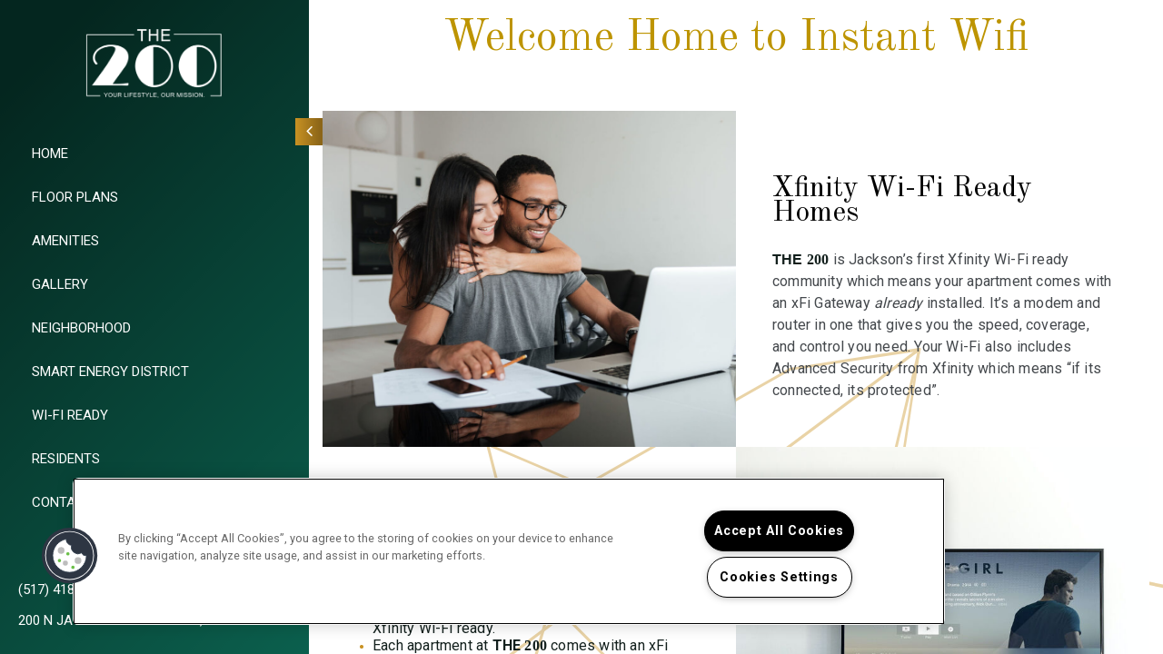

--- FILE ---
content_type: text/html; charset=utf-8
request_url: https://rentthe200.com/Lifestyle-Wilshire.aspx
body_size: 19502
content:
<!DOCTYPE html PUBLIC "-//W3C//DTD XHTML 1.0 Strict//EN" "http://www.w3.org/TR/xhtml1/DTD/xhtml1-strict.dtd">
<html lang="en" xmlns="http://www.w3.org/1999/xhtml">
<head id="head"><title>
	
</title><meta http-equiv="content-type" content="text/html; charset=UTF-8" /> 
<meta http-equiv="pragma" content="no-cache" /> 
<meta http-equiv="content-style-type" content="text/css" /> 
<meta http-equiv="content-script-type" content="text/javascript" /> 
<link href="/CMSPages/GetResource.ashx?stylesheetname=RPcssMaster_S0102-Wilshire" type="text/css" rel="stylesheet" />
<!-- MasterPageIncludes --><link href="https://ajax.googleapis.com/ajax/libs/jqueryui/1.9.1/themes/ui-lightness/jquery-ui.css" type="text/css" rel="preload" as="style" onload="this.rel='stylesheet'"></link><script src="https://ajax.googleapis.com/ajax/libs/jquery/1.8.2/jquery.min.js" type="text/javascript"></script><script src="https://ajax.googleapis.com/ajax/libs/jqueryui/1.9.0/jquery-ui.min.js" type="text/javascript"></script><script src="https://cs-cdn.realpage.com/CWS/1973965/CMSScripts/Custom/RPWebParts/global.min.js" type="text/javascript"></script><script src="https://cs-cdn.realpage.com/CWS/1973965/Accessibe/Accessibe.js" type="text/javascript"></script><!-- /MasterPageIncludes --><meta name="viewport" content="width=device-width,initial-scale=1" />
<meta name="geo.position" content="42.2488799;-84.4092402" />
<meta name="geo.placename" content="Jackson" />
<meta name="geo.region" content="US-MI" />
<meta name="ICBM" content="42.2488799, -84.4092402" />

<link type="text/css" href="https://cs-cdn.realpage.com/CWS/1973965/TemplateResources/Global/Icons/font-awesome.min.css" rel="stylesheet" />
<link type="text/css" href="https://cs-cdn.realpage.com/CWS/1973965/TemplateResources/Global/Icons/fontello.css" rel="stylesheet" />
<link rel="stylesheet" href="https://cs-cdn.realpage.com/CWS/1973965/GlobalResources/Bootstrap/css/bootstrap.min.css" />
<link rel="stylesheet" href="https://cs-cdn.realpage.com/CWS/1973965/GlobalResources/Bootstrap/css/bootstrap.min.css" />
<!-- <link rel="stylesheet" href="https://cs-cdn.realpage.com/CWS/1973965/CMSScripts/Custom/RPWebParts/fancybox3/jquery.fancybox.min.css"> -->

<script src="https://cs-cdn.realpage.com/CWS/1973965/CMSScripts/Custom/RPWebParts/global.min.js" type="text/javascript"></script>
<script src="https://ajax.googleapis.com/ajax/libs/jquery/2.2.4/jquery.min.js" type="text/javascript"></script>
<script src="https://ajax.googleapis.com/ajax/libs/jqueryui/1.12.1/jquery-ui.js" type="text/javascript"></script>
<script src="https://code.jquery.com/jquery-migrate-1.4.1.js" type="text/javascript"></script>
<script src="https://cs-cdn.realpage.com/CWS/1973965/GlobalResources/Bootstrap/js/bootstrap.min.js" type="text/javascript"></script>

<script src="https://cs-cdn.realpage.com/CWS/1973965/CMSScripts/Custom/RPWebParts/fancybox3/jquery.fancybox.js" type="text/javascript"></script>
<script src="https://cs-cdn.realpage.com/CWS/1973965/CMSScripts/Custom/RPWebParts/fancybox3/jquery.fancybox.min.js" type="text/javascript"></script>

<script type="text/javascript">
  var propNameVar = "THE 200";
  propNameVar = propNameVar.replace("'","\'");
  propNameVar = propNameVar.slice(0, 1);
  if("200" != ""){
    propNameVar = "200";
    propNameVar = propNameVar.replace("'","\'");
  }
</script>
<script src="https://cs-cdn.realpage.com/CWS/1973965/TemplateResources/Essentials/Wilshire/scripts/wilshire.js" type="text/javascript"></script>


<meta name="google-site-verification" content="i28Jwmv-xbPQAYdn0Ek4b5EqkwAPr_R5dgifEIUsjag" />

<script type="text/javascript" src="https://doorway.knck.io/latest/doorway.min.js"></script>
<script text="text/javascript" type="text/javascript">
	window.knockDoorway.init('7335e8d0421e11f098be0242ac110003', 'community', 'f711f0d884170a88');
</script>

<style>
  :root {
    --RPcolor1: #ffffff!important;
    --RPcolor2: #13201d!important;
    --RPcolor3: #c99223!important;
    --RPcolor4: #0c604e!important;
    --RPcolor5: #0c604e!important;
    --RPcolor6: #d9dada!important;
    --RPcolor7: #13201d!important;
    --RPcolor8: #ffffff!important;
    --RPcolor9: #ffffff!important;
  }
</style><style>
  .adhoc-page #background-general{
    background-image: url();
    background-size: cover;
    background-position: center;
  }
  .header-icon {
    text-align: center;
    font-size: 60px;
    color: #c99223;
	margin-bottom: 1rem;
  }
  .adhoc-page-title {
    text-align: center;
	color: #13201d;
	text-transform: uppercase;
	margin-bottom: 2rem;
  }
  .adhoc-header-content {
    text-align: center;
    color: #13201d;
    margin-bottom: 3rem;
  }
  .adhoc-anchor-buttons {
    text-align: center;
    vertical-align: middle;
    margin-bottom: 6rem;
  }
  .adhoc-button {
    background: transparent;
    color: #13201d;
    padding: 1rem 2.5rem;
    margin: 0 .8rem .5rem;
    display: inline-block;
    border: 1px solid #13201d;
    text-transform: uppercase;
    transition: all .3s ease;
  }
  .adhoc-button:hover,
  .adhoc-button:focus {
	background: #c99223;
    border-color: transparent;
	color: #fff;
    text-decoration: none;
  }
  .section-img {
    background: #999;
	background-size: cover;
  }
  #section1-img {
	background: url(https://capi.myleasestar.com/v2/dimg/70680056/1200x1200/70680056.jpg);
    background-size: cover;
    background-position: center;
  }
  #section2-img {
	background: url(https://capi.myleasestar.com/v2/dimg/70674042/1200x1200/70674042.jpg);
    background-size: cover;
    background-position: center;
  }
  #section3-img {
	background: url();
    background-size: cover;
    background-position: center;
  }
  .section-body {
    padding: 5rem 2rem;
    color: #13201d;
    text-align: left;
  }
  .section-header {
    text-transform: uppercase;
  }
  .section-body p,
  .section-body ul {
	color: #13201d;
  }
  .section-body ul {
    list-style: none;
    margin-left: 0;
    padding: 0;
  }
  .section-body ul li {
    position: relative;
    margin-left: 1.5rem;
    line-height: 1.3;
  }
  .section-body ul li::before {
    content: "•"; 
    color: #c99223;
    position: absolute;
    left: -1.5rem;
    font-size: 2rem;
    line-height: 1rem;
    vertical-align: middle;
    top: 0;
    display: block;
    line-height: 1.1;
  }
  @media (min-width: 1199px) {
    .section-body {
      padding: 5rem 4rem;
    }
  }
  @media (min-width: 992px) {
    section .row {
      display: flex;
    }
  }
  @media (max-width: 991px) {
    .section-img {
      height: 35vw;
    }
  }
</style>

<style>
  /* template specific */
  .template-balcony #hiddenBannerImg.banner.hidden-page-banner {
    display: block;
    background-image: url();
    background-size: cover;
    background-position: center;
  }
</style>

<script type="text/javascript">
  $(document).ready(function() {
    $('.adhoc-button').on('click', function() {
      var target = $(this).attr('data-target');
      var height = 75;
      var width = $(window).outerWidth();
      $('.bodyMain').animate({ scrollTop: $(target).offset().top}, 500);
      return false;
    }); 
  }); 
</script> 
<link href="/favicon.ico" type="image/x-icon" rel="shortcut icon" />
<link href="/favicon.ico" type="image/x-icon" rel="icon" />
<link href="/CmsPages/GetResource.ashx?stylesheetname=rpWebpartCss_MediaViewer;rpWebpartCss_CookiesConsent;rpWebPartCSS_SocialMedia;rpWebpartCss_AdaHudicons;rpWebpartCss_RealPageLogo;RpWebpartCss_PopUp;rpWebpartCss_CCPA" type="text/css" rel="stylesheet" />

    <script type="text/javascript">var firstTouchEnabled=true</script>
    

    <style>
        :root {
            --RPcolor1: #ffffff !important;
            --RPcolor2: #13201d !important;
            --RPcolor3: #c99223 !important;
            --RPcolor4: #0c604e !important;
            --RPcolor5: #0c604e !important;
            --RPcolor6: #d9dada !important;
            --RPcolor7: #13201d !important;
            --RPcolor8: #ffffff !important;
            --RPcolor9: #ffffff !important;

            --RPHeaderFont: 'Old Standard TT', Helvetica, Arial, sans-serif;
            --RPBodyFont: 'Roboto', Helvetica, Arial, sans-serif;

            --FPCardImageHeight: 200px;
            --FPCardImageHeight-Medium: 200px;
            --FPCardImageHeight-Large: 200px;
            --FPModalImageHeight: 500px;
            --FPModalImageHeightMedium: 500px;
            --FPModalImageHeightLarge: 500px;
            --FPCardCarouselPadding: 15px;
            --FPCardCarouselPadding-Large: 30px;
        }
    </style>

    <script src="https://cdn.jsdelivr.net/npm/css-vars-ponyfill@1" type="text/javascript"></script>
    <script src="/RPWebParts/General/CommonData.js" type="text/javascript"></script>
    <script type="text/javascript">
        cssVars();
    </script>
    
    <script type="text/javascript">
        var sourcesList = JSON.parse('[{"DisplayName":"Apartment Finder","PmSourceId":"af"},{"DisplayName":"Apartment Guide","PmSourceId":"ag"},{"DisplayName":"Apartment List","PmSourceId":"al"},{"DisplayName":"Apartment Ratings","PmSourceId":"ar"},{"DisplayName":"Apartments.com","PmSourceId":"a"},{"DisplayName":"Brochure/Flyer","PmSourceId":"br"},{"DisplayName":"Community Number","PmSourceId":"cmn"},{"DisplayName":"CoStar","PmSourceId":"costar"},{"DisplayName":"Craigslist","PmSourceId":"cl"},{"DisplayName":"Direct Mailer","PmSourceId":"dirmail"},{"DisplayName":"Drive-by","PmSourceId":"db"},{"DisplayName":"Effortless","PmSourceId":"effs"},{"DisplayName":"Facebook","PmSourceId":"fb"},{"DisplayName":"Google","PmSourceId":"g"},{"DisplayName":"Instagram","PmSourceId":"ig"},{"DisplayName":"Locator","PmSourceId":"l"},{"DisplayName":"Matterport","PmSourceId":"matterport"},{"DisplayName":"Outreach","PmSourceId":"outr"},{"DisplayName":"Print Materials","PmSourceId":"printmaterials"},{"DisplayName":"Property Website","PmSourceId":"w"},{"DisplayName":"Referral - Current Resident","PmSourceId":"refcr"},{"DisplayName":"Referral - Former Resident","PmSourceId":"reffr"},{"DisplayName":"RentPath","PmSourceId":"rp"},{"DisplayName":"Signage","PmSourceId":"signage"},{"DisplayName":"Yelp","PmSourceId":"y"},{"DisplayName":"Zillow","PmSourceId":"z"},{"DisplayName":"Zumper","PmSourceId":"zu"}]');
        var propertyKey = '208828317786';
        var propertyId = '8283776';
        var leadList = [
                { hcLeadChannelName: "Apartment Finder", Domain: "ApartmentFinder.com"},
                { hcLeadChannelName: "Apartment Home Living Export", Domain: "ApartmentHomeLiving.com"},
                { hcLeadChannelName: "ApartmentGuide.com", Domain: "ApartmentGuide.com"},
                { hcLeadChannelName: "Apartments.com Network", Domain: "Apartments.com" },
                { hcLeadChannelName: "Rent.com", Domain: "Rent.com" },
                { hcLeadChannelName: "ForRent.com", Domain: "ForRent.com" },
                { hcLeadChannelName: "Move.com", Domain: "Move.com" },
                { hcLeadChannelName: "ApartmentFinder.com", Domain: "ApartmentFinder.com" },
                { hcLeadChannelName: "ApartmentShowcase.com", Domain: "ApartmentShowcase.com" },
                { hcLeadChannelName: "ApartmentList.com", Domain: "ApartmentList.com" },
                { hcLeadChannelName: "Zillow Rental Network", Domain: "zillow.com" },
                { hcLeadChannelName: "LiveLovely.com", Domain: "LiveLovely.com" },
                { hcLeadChannelName: "Google.com", Domain: "Google.com" },
                { hcLeadChannelName: "MyLeasestar", Domain: "myleasestar.com" },
                { hcLeadChannelName: "Greystar", Domain: "greystar.com" }
            ];
        
        //Defined in CommonData
        //matchedSource = f_getSessionStorage('matchedSource');
        //matchedSourceId = f_getSessionStorage('matchedSourceId');
        
        tryMatchingSourceFromReferrerUrl(window.document, sourcesList);
    </script>
    
        <script type="text/javascript">
            var utmConfigInfo = '';

            $(document).ready(function () {
                commonDataOnReady(document, sourcesList);
            });


                function setSEONumber(phoneNumber) {
                    $('.seo-number').each(function() {
                        if ($(this).find('span').length) {
                            $(this).find('span').html(phoneNumber);
                        } else {
                            $(this).html(phoneNumber);
                        }

                        if ($(this).attr('href') && $(this).attr('href').indexOf('tel:') > -1)
                            $(this).attr('href', 'tel: ' + phoneNumber);
                        if ($(this).attr('onclick') && $(this).attr('onclick').indexOf('f_analyticsSendEvent(') > -1) {
                            $(this).attr('onclick', "f_analyticsSendEvent('general', 'click-phone-number', '" + phoneNumber + '\')');
                        }
                    });

                    
            }

        </script>
    
    <script type="text/javascript">
        try {
            let myAccessibe = new RpAcsb()
            myAccessibe.config = {
                positionX: 'right',
                positionY: 'bottom',
                offsetX: 20,
                offsetY: 100,
                hideTrigger: false,
                statementLink: 'https://www.realpage.com/accessibility-statement/'
            }
            myAccessibe.init()
        }
        catch (err) {
            console.log("Accessibe Script not available");
        } 
    </script>

                <!-- OG Image Information -->
                <meta property="og:image" content="https://capi.myleasestar.com/v2/dimg-crop/69521074/1200x1200/69521074.png" />
                <!-- END OG Image Information --><script type="text/javascript">var propertyId='8283776';var lsApi='https://c-leasestar-api.realpage.com';var cacheUrl='';</script><script type="text/javascript">var leadObj=[{"PhoneNumber":"(517) 777-0200","LeadChannelName":"Rent."},{"PhoneNumber":"(517) 777-0200","LeadChannelName":"Zumper-Syn"},{"PhoneNumber":"(517) 418-7987","LeadChannelName":"Website"},{"PhoneNumber":"(517) 777-0200","LeadChannelName":"Rentable (fka Abodo)"},{"PhoneNumber":"","LeadChannelName":"Moving ILS"},{"PhoneNumber":"(517) 594-4193","LeadChannelName":"ApartmentList.com"},{"PhoneNumber":"(517) 306-4616","LeadChannelName":"Apartments.com Network"},{"PhoneNumber":"(517) 777-0200","LeadChannelName":"Syndication"}];var googleCallTrackingEnabled = false;</script>
<link rel="canonical" href="https://www.rentthe200.com/Lifestyle-Wilshire.aspx" />
    <!-- ExternalResources_Header -->
    
    <!-- /ExternalResources_Header -->
<script type="text/javascript">dataLayer = [{'propertyId': '8283776' ,'companyId': '2373' ,'productTypeId': '6131'}];</script><!-- Google Tag Manager Header --> <script type="text/javascript">(function(w,d,s,l,i){w[l]=w[l]||[];w[l].push({"gtm.start":
                                new Date().getTime(),event:"gtm.js"});var f=d.getElementsByTagName(s)[0],
                                j=d.createElement(s),dl=l!="dataLayer"?"&l="+l:"";j.async=true;j.src=
                                "//www.googletagmanager.com/gtm.js?id="+i+dl;f.parentNode.insertBefore(j,f);
                                })(window,document,"script","dataLayer","GTM-PPJF2QH");
                            </script><script type="application/ld+json">{"@context":"http://schema.org","@type":"Apartment","name":"THE 200","image":"https://capi.myleasestar.com/v2/dimg/69521074/400x400/69521074.png","url":"https://rentthe200.com/home","telephone":"(517) 418-7987","address":{"@type":"PostalAddress","streetAddress":"200 N JACKSON ST","addressLocality":"Jackson","addressRegion":"MI","postalCode":"49201","addressCountry":"USA"},"geo":{"@type":"GeoCoordinates","latitude":42.2488799,"longitude":-84.4092402},"openingHoursSpecification":[{"@type":"OpeningHoursSpecification","dayOfWeek":"Monday","opens":"9:00AM","closes":"5:00PM"},{"@type":"OpeningHoursSpecification","dayOfWeek":"Tuesday","opens":"9:00AM","closes":"5:00PM"},{"@type":"OpeningHoursSpecification","dayOfWeek":"Wednesday","opens":"9:00AM","closes":"5:00PM"},{"@type":"OpeningHoursSpecification","dayOfWeek":"Thursday","opens":"9:00AM","closes":"5:00PM"},{"@type":"OpeningHoursSpecification","dayOfWeek":"Friday","opens":"9:00AM","closes":"5:00PM"}]}</script><link href="https://cs-cdn.realpage.com/CWS/1973965/CMSScripts/Custom/RPWebParts/fancybox3/jquery.fancybox.css" type="text/css" rel="preload" as="style" onload="this.rel='stylesheet'" />
<script type="text/javascript">var mvTourText = ''; var mvColor = 'c99223'; mvBtnAnimation = 'spin'</script><script type="text/javascript">var mvTours = [{"Type":"UKN","MediaId":70042715,"DisplaySequence":720,"Caption":"","Src":"https://my.matterport.com/show/?m=wuSzun16TeP","AltText":"THE 200","TourType":"Matterport","ImgUrl":null},{"Type":"UKN","MediaId":70042709,"DisplaySequence":710,"Caption":"","Src":"https://my.matterport.com/show/?m=aVTtLNGLCus","AltText":"THE 200","TourType":"Matterport","ImgUrl":null},{"Type":"UKN","MediaId":70042697,"DisplaySequence":700,"Caption":"","Src":"https://my.matterport.com/show/?m=AGp9iUvy3fB","AltText":"THE 200","TourType":"Matterport","ImgUrl":null},{"Type":"UKN","MediaId":70042677,"DisplaySequence":690,"Caption":"","Src":"https://my.matterport.com/show/?m=ywc2vDYvmbN","AltText":"THE 200","TourType":"Matterport","ImgUrl":null}]</script><script src="https://cs-cdn.realpage.com/CWS/1973965/CMSScripts/Custom/RPWebParts/fancybox3/jquery.fancybox.js" type="text/javascript" defer="defer"></script><script src="https://cs-cdn.realpage.com/CWS/1973965/CMSScripts/Custom/RPWebParts/media-viewer.js" type="text/javascript" defer="defer"></script><link href="https://cs-cdn.realpage.com/CWS/1973965/CMSScripts/Custom/RPWebParts/fancybox3/jquery.fancybox.css" type="text/css" rel="preload" as="style" onload="this.rel='stylesheet'" />
<script src="https://cs-cdn.realpage.com/CWS/1973965/CMSScripts/Custom/RPWebParts/cookies-consent.js" type="text/javascript" defer="defer"></script><link href="/CMSPages/GetResource.ashx?stylesheetfile=/assets/common/header/css/header.css" type="text/css" rel="stylesheet" />
<script type="text/javascript">var headerTemplate = 'header9';</script><script type="text/javascript">var socialNetworkDetailsList = [{"SiteUrl":"https://www.facebook.com/THE200Jackson","LinkText":null,"SiteName":"Facebook"},{"SiteUrl":"www.instagram.com/THE200JACKSON","LinkText":null,"SiteName":"Instagram"}]</script><link href="https://cs-cdn.realpage.com/CWS/1973965/TemplateResources/Global/Icons/font-awesome.min.css" type="text/css" rel="preload" as="style" onload="this.rel='stylesheet'" />
<script type="text/javascript">
(function(i,s,o,g,r,a,m){i['GoogleAnalyticsObject']=r;i[r]=i[r]||function(){(i[r].q=i[r].q||[]).push(arguments)},i[r].l=1*new Date();a=s.createElement(o),m=s.getElementsByTagName(o)[0];a.async=1;a.src=g;m.parentNode.insertBefore(a,m)})(window,document,'script','//www.google-analytics.com/analytics.js','ga');(function(w,d,s,l,i){w[l]=w[l]||[];w[l].push({'gtm.start':new Date().getTime(),event:'gtm.js'});var f=d.getElementsByTagName(s)[0],j=d.createElement(s),dl=l!='dataLayer'?'&l='+l:'';j.async=true;j.src='https://www.googletagmanager.com/gtm.js?id='+i+dl;f.parentNode.insertBefore(j,f);})(window,document,'script','dataLayer','GTM-PGXC6VC');var RpUniqueUserId = f_getAnalyticsUserValueFromCookie('RP_LSWS_USER');let customDimensions = {}; customDimensions.dimension4 = '8283776'; customDimensions.dimension5 = '2373'; customDimensions.dimension9 = RpUniqueUserId; customDimensions.dimension10 = 's0102-wilshire'; customDimensions.dimension11 = new Date().getTime(); customDimensions.dimension18 = '0'; customDimensions.dimension19 = '47414'; dataLayer.push({customDimensions});ga('set', { 'dimension4': 8283776, 'dimension5': 2373, 'dimension9': RpUniqueUserId, 'dimension10': 's0102-wilshire', 'dimension11': new Date().getTime(), 'dimension18':'0', 'dimension19': 47414 });ga('send', 'pageview');
</script>
<script>(window.BOOMR_mq=window.BOOMR_mq||[]).push(["addVar",{"rua.upush":"false","rua.cpush":"false","rua.upre":"false","rua.cpre":"false","rua.uprl":"false","rua.cprl":"false","rua.cprf":"false","rua.trans":"","rua.cook":"false","rua.ims":"false","rua.ufprl":"false","rua.cfprl":"false","rua.isuxp":"false","rua.texp":"norulematch","rua.ceh":"false","rua.ueh":"false","rua.ieh.st":"0"}]);</script>
                              <script>!function(e){var n="https://s.go-mpulse.net/boomerang/";if("False"=="True")e.BOOMR_config=e.BOOMR_config||{},e.BOOMR_config.PageParams=e.BOOMR_config.PageParams||{},e.BOOMR_config.PageParams.pci=!0,n="https://s2.go-mpulse.net/boomerang/";if(window.BOOMR_API_key="Y2PYZ-3WZ5U-9VEDC-WUEHY-8N7AV",function(){function e(){if(!o){var e=document.createElement("script");e.id="boomr-scr-as",e.src=window.BOOMR.url,e.async=!0,i.parentNode.appendChild(e),o=!0}}function t(e){o=!0;var n,t,a,r,d=document,O=window;if(window.BOOMR.snippetMethod=e?"if":"i",t=function(e,n){var t=d.createElement("script");t.id=n||"boomr-if-as",t.src=window.BOOMR.url,BOOMR_lstart=(new Date).getTime(),e=e||d.body,e.appendChild(t)},!window.addEventListener&&window.attachEvent&&navigator.userAgent.match(/MSIE [67]\./))return window.BOOMR.snippetMethod="s",void t(i.parentNode,"boomr-async");a=document.createElement("IFRAME"),a.src="about:blank",a.title="",a.role="presentation",a.loading="eager",r=(a.frameElement||a).style,r.width=0,r.height=0,r.border=0,r.display="none",i.parentNode.appendChild(a);try{O=a.contentWindow,d=O.document.open()}catch(_){n=document.domain,a.src="javascript:var d=document.open();d.domain='"+n+"';void(0);",O=a.contentWindow,d=O.document.open()}if(n)d._boomrl=function(){this.domain=n,t()},d.write("<bo"+"dy onload='document._boomrl();'>");else if(O._boomrl=function(){t()},O.addEventListener)O.addEventListener("load",O._boomrl,!1);else if(O.attachEvent)O.attachEvent("onload",O._boomrl);d.close()}function a(e){window.BOOMR_onload=e&&e.timeStamp||(new Date).getTime()}if(!window.BOOMR||!window.BOOMR.version&&!window.BOOMR.snippetExecuted){window.BOOMR=window.BOOMR||{},window.BOOMR.snippetStart=(new Date).getTime(),window.BOOMR.snippetExecuted=!0,window.BOOMR.snippetVersion=12,window.BOOMR.url=n+"Y2PYZ-3WZ5U-9VEDC-WUEHY-8N7AV";var i=document.currentScript||document.getElementsByTagName("script")[0],o=!1,r=document.createElement("link");if(r.relList&&"function"==typeof r.relList.supports&&r.relList.supports("preload")&&"as"in r)window.BOOMR.snippetMethod="p",r.href=window.BOOMR.url,r.rel="preload",r.as="script",r.addEventListener("load",e),r.addEventListener("error",function(){t(!0)}),setTimeout(function(){if(!o)t(!0)},3e3),BOOMR_lstart=(new Date).getTime(),i.parentNode.appendChild(r);else t(!1);if(window.addEventListener)window.addEventListener("load",a,!1);else if(window.attachEvent)window.attachEvent("onload",a)}}(),"".length>0)if(e&&"performance"in e&&e.performance&&"function"==typeof e.performance.setResourceTimingBufferSize)e.performance.setResourceTimingBufferSize();!function(){if(BOOMR=e.BOOMR||{},BOOMR.plugins=BOOMR.plugins||{},!BOOMR.plugins.AK){var n=""=="true"?1:0,t="",a="z54ccjaxjhhui2lq26sq-f-7bdbbe7ca-clientnsv4-s.akamaihd.net",i="false"=="true"?2:1,o={"ak.v":"39","ak.cp":"1592120","ak.ai":parseInt("1022256",10),"ak.ol":"0","ak.cr":0,"ak.ipv":4,"ak.proto":"http/1.1","ak.rid":"37b03c03","ak.r":42317,"ak.a2":n,"ak.m":"","ak.n":"essl","ak.bpcip":"18.118.137.0","ak.cport":33575,"ak.gh":"23.62.155.198","ak.quicv":"","ak.tlsv":"tls1.2","ak.0rtt":"","ak.0rtt.ed":"","ak.csrc":"-","ak.acc":"bbr","ak.t":"1769002917","ak.ak":"hOBiQwZUYzCg5VSAfCLimQ==nTw7j/at/jagkRveTzacl9EaYvct0TySyEoXsDjxabwbHD9Zy/DYBdPwnaVfdgWBlTt6niXs2fyt5AxI55YAVT0hp4a/tjdJyIlGWTFQyw/efgtlp5hdwr4KdOc9834acBSzyl6NMBPiK2+GhsT/KvWsNdWa1Ecg7aYd/XHM8gTuLKZl11CcNOga9HKt8nNy8cP2giOe5Yp1bnl37CkS57bEI7Tlb2A2/MC88DvUfAo/CbPySY5OcdGpNOLgnk/ra/2lmvPzGtsKT21NjoMyXoXT1GqSEaG7/uRvEwkiEPEKDKV+DbCmg85pvEqjyVWd0fpNo+D8/IKLmQMQQy4e16+I8D9lC8ygEkUtwjHrCtw+Ynjr0oBck7JHisixPFgXgIH1WN9HhQf+5YYRjfRfAJ90+83dQJ20lQv1+cBC6wc=","ak.pv":"6","ak.dpoabenc":"","ak.tf":i};if(""!==t)o["ak.ruds"]=t;var r={i:!1,av:function(n){var t="http.initiator";if(n&&(!n[t]||"spa_hard"===n[t]))o["ak.feo"]=void 0!==e.aFeoApplied?1:0,BOOMR.addVar(o)},rv:function(){var e=["ak.bpcip","ak.cport","ak.cr","ak.csrc","ak.gh","ak.ipv","ak.m","ak.n","ak.ol","ak.proto","ak.quicv","ak.tlsv","ak.0rtt","ak.0rtt.ed","ak.r","ak.acc","ak.t","ak.tf"];BOOMR.removeVar(e)}};BOOMR.plugins.AK={akVars:o,akDNSPreFetchDomain:a,init:function(){if(!r.i){var e=BOOMR.subscribe;e("before_beacon",r.av,null,null),e("onbeacon",r.rv,null,null),r.i=!0}return this},is_complete:function(){return!0}}}}()}(window);</script></head>
<body class="LTR Chrome ENUS ContentBody">
    <!-- Google Tag Manager -->
                            <noscript>
                                <iframe src="//www.googletagmanager.com/ns.html?id=GTM-PPJF2QH" height="0" width="0" style="display:none;visibility:hidden"></iframe>
                            </noscript>
                         <!-- End Google Tag Manager -->

	    
	
    

<script type="text/javascript">
    var displayModal = false;
    if(navigator.userAgent.indexOf('MSIE')!==-1 || navigator.appVersion.indexOf('Trident/') > -1){
        displayModal = true;
    }


    // POLYFILLS
    if (typeof IntersectionObserver == 'undefined') {
            var intersectionObserverScript = document.createElement("script");
            intersectionObserverScript.type = "text/javascript";
            intersectionObserverScript.setAttribute("src", '/CMSScripts/Custom/Polyfill/intersection-observer.js');
            document.documentElement.firstChild.appendChild(intersectionObserverScript);
    }
    if (navigator.userAgent.toLocaleLowerCase().indexOf('chrome') == -1) {
        var preloadCssScript = document.createElement("script");
            preloadCssScript.type = "text/javascript";
            preloadCssScript.setAttribute("src", '/CMSScripts/Custom/Polyfill/cssrelpreload.js');
            document.documentElement.firstChild.appendChild(preloadCssScript);
    }

    // END POLYFILLS
    //For TESTING
    //displayModal = true;
    $(document).ready(function () {
        var cookie = f_getBrowserSessionCookie('showBrowserVersionOnPageLoad');
        //For TESTING
        //var cookie = null;

        if (displayModal && cookie == null) {
            $('.oB-overlay').show();
            $('#oldBrowserModal').show();
            var html = htmlStringBuilder();
            $('#oldBrowserModal').append(html);
            f_setBrowserSessionCookie('showBrowserVersionOnPageLoad', false);
        }
        $('#closeBrowserModalButton').on('click', function() {
            $('.oB-overlay').hide();
            $('#oldBrowserModal').hide();
        });
    });

    function f_setBrowserSessionCookie(cookieName, value) {
        document.cookie = cookieName + "=" + value;
    }

    function f_getBrowserSessionCookie(cookieName) {
        var cookieValue = document.cookie;
        var cookieStart = cookieValue.indexOf(" " + cookieName + "=");
        if (cookieStart == -1) {
            cookieStart = cookieValue.indexOf(cookieName + "=");
        }
        if (cookieStart == -1) {
            cookieValue = null;
        }
        else {
            cookieStart = cookieValue.indexOf("=", cookieStart) + 1;
            var cookieEnd = cookieValue.indexOf(";", cookieStart);
            if (cookieEnd == -1) {
                cookieEnd = cookieValue.length;
            }
            cookieValue = unescape(cookieValue.substring(cookieStart, cookieEnd));
        }
        return cookieValue;
    }

    function htmlStringBuilder() {
        var buildHtml = '<div class="oB-dialog">'+
				'<div class="oB-content">'+
					'<div class="oB-header">'+
						'<h4>For the best website experience, please update your browser</h4>'+
					'</div>'+
					'<div class="oB-body">'+
						'<p>Just click on the icons to get to the download page</p>'+
						'<div class="browserSelect">'+					
							'<div class="browserIconContainer" id="firefoxTab">'+
								'<div class="browserColumn">'+
									'<a class="browserLink" href="https://www.mozilla.org/en-US/firefox/new/?v=1" target="_blank" aria-label="Firefox Download" tabindex="0">'+
										'<div class="browserImage"><img src="https://cs-cdn.realpage.com/CWS/1973965/GlobalResources/BrowserIcons/firefoxLogo.png" aria-hidden="true" alt="Firefox" /></div>'+
										'<div class="browserName">Firefox</div>'+
									'</a>'+
								'</div>'+
							'</div>'+
							'<div class="browserIconContainer" id="chromeTab">'+
								'<div class="browserColumn">'+
									'<a class="browserLink" href="https://www.google.com/chrome/browser/desktop/" target="_blank" aria-label="Chrome Download" tabindex="0">'+
										'<div class="browserImage"><img src="https://cs-cdn.realpage.com/CWS/1973965/GlobalResources/BrowserIcons/chromeLogo.png" aria-hidden="true" alt="Chrome" /></div>'+
										'<div class="browserName">Chrome</div>'+
									'</a>'+
								'</div>'+
							'</div>'+
							'<div class="browserIconContainer" id="safariTab">'+
								'<div class="browserColumn">'+
									'<a class="browserLink" href="https://support.apple.com/downloads/safari" target="_blank" aria-label="Safari Download" tabindex="0">'+
										'<div class="browserImage"><img src="https://cs-cdn.realpage.com/CWS/1973965/GlobalResources/BrowserIcons/safariLogo.png" aria-hidden="true" alt="Safari"/></div>'+
										'<div class="browserName">Safari</div>'+
									'</a>'+
								'</div>'+
							'</div>'+
                           ' <div class="browserIconContainer" id="edgeTab">'+
								'<div class="browserColumn">'+
									'<a class="browserLink" href="https://www.microsoft.com/en-us/windows/microsoft-edge#0QiY0Omq3i5Z0krF.97" target="_blank" aria-label="Edge Download" tabindex="0">'+
										'<div class="browserImage"><img src="https://cs-cdn.realpage.com/CWS/1973965/GlobalResources/BrowserIcons/edgeLogo.png" aria-hidden="true" alt="Edge"/></div>'+
										'<div class="browserName">Edge</div>'+
									'</a>'+
								'</div>'+
							'</div>'+			
						'</div>'+
					'</div>'+
					'<button id="closeBrowserModalButton" type="button" aria-label="close" tabindex="0">Close Window</button>'+
					'<div class="oB-footer">'+
						'</p>By closing this window you acknowledge that your experience on this website may be degraded</p>'+
					'</div>'+
				'</div>';
        console.log(buildHtml);
        return buildHtml;
    }
</script>
        <style>
        #oldBrowserModal {
            font-family: 'Arial', sans-serif;
        }
        #oldBrowserModal .oB-header h4, #oldBrowserModal .oB-body p {
            color: #666;
            font-weight: bold;
        }
        #oldBrowserModal .oB-header h4 {font-size: 20px;}
        #oldBrowserModal .oB-body p {
            font-size: 16px;
            padding: 0 15px 15px;
        }
        #oldBrowserModal .browserIconContainer {
            width: 90px;
            display: inline-block;
            text-align: center;
            margin-bottom: 15px;
        }
        #oldBrowserModal .browserSelect {font-size: 14px;}
        #oldBrowserModal #explorerTab {width: 140px;}
        #oldBrowserModal .browserImage img {
            height: 60px;
            width: 60px;
            margin-bottom:10px;
            border: none !important;
        }
        #oldBrowserModal a.browserLink {
            color: #666;
            text-decoration: none;
        }
        #oldBrowserModal #closeBrowserModalButton {
            background: #42a5f5;
            color: #fff;
            border: none;
            padding: 15px 45px;
            border-radius: 500px;
            font-size: 16px;
            cursor: pointer;
        }
        #oldBrowserModal .oB-content {text-align:center;}
        #oldBrowserModal :focus {
            outline: -webkit-focus-ring-color auto 0px;
        }
        #oldBrowserModal .oB-content {border-radius: 0;}
        .oB-overlay {
            position: fixed;
            z-index: 2000;
            height: 100%;
            width: 100%;
            top: 0;
            left: 0;
            background: rgba(0,0,0,0.5);
        }
        #oldBrowserModal .oB-header {
            border-bottom: 1px solid rgba(0,0,0,.1);
            padding: 15px;
        }
        #oldBrowserModal .oB-body {
             padding: 15px;
        }
        #oldBrowserModal .oB-footer {
            font-size: 12px;
            padding: 15px;
            text-align: center;
            border: none;
            color: #666;
        }
        @media (min-width: 768px) {
            #oldBrowserModal .oB-dialog {width: 690px;}
            #oldBrowserModal {
                position: absolute;
                z-index: 2001;
                top: 10%;
                left: 50%;
                background: #fff;
                transform: translate(-50%, 0);
                -ms-transform: translate(-50%, 0);
            }
        }
        @media (max-width: 767px) {
            #oldBrowserModal {
                position: relative;
                z-index: 2001;
                margin: 5% auto 5%;
                background: #fff;
                width: 95%;
            }
        }                             
</style>

<div class="oB-overlay" style="display: none;"></div> <div id="oldBrowserModal" style="display: none;"></div>
    <form method="post" action="/Lifestyle-Wilshire.aspx" id="form">
<div class="aspNetHidden">
<input type="hidden" name="__EVENTTARGET" id="__EVENTTARGET" value="" />
<input type="hidden" name="__EVENTARGUMENT" id="__EVENTARGUMENT" value="" />
<input type="hidden" name="__VIEWSTATE" id="__VIEWSTATE" value="pwKKYY74ndOk6YsLhPzmaFBIWEdBTXhhEfzNHO5cnl2DBXODZQk9Z7eJUnM/jRj9fGlJz23kFCmYIHbbCljOuZJSh2ZbaFqrB24tqlIVWXMNPktfnEVr5gI3HvugNggo01vWDfsS9wMDo+qskf9neqjHt1fq9VweqteZbFOsqJk4CKrHaFs1JTuqpL13CjO/eGznNRy+KGrZORQb6TGfSI/7/BMtyv68TE7IJs0O63TFEso42jP/[base64]/ZBLmuA7zUa8Be3f4om5rlBoycMdIFE5ZDAI8k6oMPZh1D2iaOuhw5tpAnOqJo1ZHH0nvyY4IjXiRNTwsdL0eKoCdUR3plBOCSZE5qL8urODa1j1os3KLsh5434De/sZzbg6IEY4UThucqDUyN22A+GhsHUCZwZm7fEC/4VKcWKqJvn1t2SYP3yD0VGnrsRzXrvc7ub6wVY28d8xfNGUJEkvkYj7dWti09mwy1o91aaHOmFZm7br/sOUqGzyYVzFKp/t32YiWuG1VJU18c5rY8L0gIf7QaMPEu6943nzojvo9RGFj3lPdjXSYZLV2gMNlmllA9Za/tcfN7lQTeNsSASQlTQigh5b6cBuQGpHJE/[base64]/xkaMRb8RnGjHuSlS6LksFoHa80To6Fqb1dDwEVB/Jfe1ZecRmz1PrRLHddbH8Y4vGh41ZTXMkAAolBUkjuMM6N/S74GPjJKb2PQpzGrCIljYWWlT/B8MTFPFKEcZhmSo9xY3rpZIFWzPNBkvfeZoz4ooJy373mnbj0EIMrinPDcw==" />
</div>

<script type="text/javascript">
//<![CDATA[
var theForm = document.forms['form'];
if (!theForm) {
    theForm = document.form;
}
function __doPostBack(eventTarget, eventArgument) {
    if (!theForm.onsubmit || (theForm.onsubmit() != false)) {
        theForm.__EVENTTARGET.value = eventTarget;
        theForm.__EVENTARGUMENT.value = eventArgument;
        theForm.submit();
    }
}
//]]>
</script>


<script src="/WebResource.axd?d=pynGkmcFUV13He1Qd6_TZLJliYB8TA_FIF9xlHcKd7ag0Vv3EWtMdA4IBxcPvyX2M5F_ORIargEI2RFqew7B_g2&amp;t=638901591720898773" type="text/javascript"></script>


<script src="/assets/common/header/js/header.js" type="text/javascript"></script><input type="hidden" name="lng" id="lng" value="en-US" />
<script type="text/javascript">
	//<![CDATA[

function PM_Postback(param) { if (window.top.HideScreenLockWarningAndSync) { window.top.HideScreenLockWarningAndSync(1080); } if(window.CMSContentManager) { CMSContentManager.allowSubmit = true; }; __doPostBack('m$am',param); }
function PM_Callback(param, callback, ctx) { if (window.top.HideScreenLockWarningAndSync) { window.top.HideScreenLockWarningAndSync(1080); }if (window.CMSContentManager) { CMSContentManager.storeContentChangedStatus(); };WebForm_DoCallback('m$am',param,callback,ctx,null,true); }
//]]>
</script>
<script src="/ScriptResource.axd?d=NJmAwtEo3Ipnlaxl6CMhvgm388C7z57L5COL7njlfxHabVp02JjeGBqhojV0DvhOls37naEdTKvtve-DZGAUfkLhXnkKZ0JM5n8W_iT84YozJbVtHk6XR7HfTxh00jaQbIJ5RlBvWf7fnz-N3zpSVKNk_Hm4b82dGd4p6rDl7rs1&amp;t=32e5dfca" type="text/javascript"></script>
<script src="/ScriptResource.axd?d=dwY9oWetJoJoVpgL6Zq8OBLhaBrqwBdVAb8vaEtP5p0RwE8U2clwoyTHecbvHf4xQfmyrJ2iJaF8M22aUIdHdYyU7qY-2hjISrIPPxmhFqA408i6Y0GxT1-SnCjYV3lgC3TXr_eJ0QD4CYVGcu8j6ZFo_C_b-R4EfAA4qAquMMk1&amp;t=32e5dfca" type="text/javascript"></script>
<script type="text/javascript">
	//<![CDATA[

var CMS = CMS || {};
CMS.Application = {
  "language": "en",
  "imagesUrl": "/CMSPages/GetResource.ashx?image=%5bImages.zip%5d%2f",
  "isDebuggingEnabled": false,
  "applicationUrl": "/",
  "isDialog": false,
  "isRTL": "false"
};

//]]>
</script>
<div class="aspNetHidden">

	<input type="hidden" name="__VIEWSTATEGENERATOR" id="__VIEWSTATEGENERATOR" value="A5343185" />
	<input type="hidden" name="__SCROLLPOSITIONX" id="__SCROLLPOSITIONX" value="0" />
	<input type="hidden" name="__SCROLLPOSITIONY" id="__SCROLLPOSITIONY" value="0" />
</div>
        <script type="text/javascript">
//<![CDATA[
Sys.WebForms.PageRequestManager._initialize('manScript', 'form', ['tctxM',''], [], [], 90, '');
//]]>
</script>

        <div id="ctxM">

</div>
        

  
  





<!-- MediaViewer Added -->
<div class="bodyContainer">
  





















<div id="p_lt_Header_Header_pnlHeader9" class="widget header-widget header-widget-9-10">
	
    <div class="mobiHeader">
        <a class="seo-number" href="tel:(517) 418-7987" onclick="f_analyticsSendEvent('general', 'click-phone-number', '(517) 418-7987')">(517) 418-7987</a>
        <div class="hamBtnMobile">
	        <span></span>
	        <span></span>
	        <span></span>
	        <span></span>
        </div>
    </div>
    <header class="bodyFlex bodySidebar">
        <div class="btnNavOpen"><i class="fa fa-angle-right"></i></div>
        <div class="sidebar">
            <div class="sidebarFlex logo-main">
                <a id="logo" class="logo scroll-notice header-logo" href="/home" title="Home">
                    <img src="https://capi.myleasestar.com/v2/dimg/69521074/400x400/69521074.png" alt="THE 200" />
                </a>
            </div>
            <div class="sidebarFlex nav-main">
                <div class="nav-progress-bar"></div>
	            
		<ul id="headerNav9" class="CMSListMenuUL">
			<li class="homeNav">
				<a class="CMSListMenuLink" href="/">Home</a>
			</li>
			<li class="floor-plansNav">
				<a class="CMSListMenuLink" href="/Floor-Plans.aspx">Floor Plans</a>
			</li>
			<li class="amenitiesNav">
				<a class="CMSListMenuLink" href="/Amenities.aspx">AMENITIES</a>
			</li>
			<li class="galleryNav">
				<a class="CMSListMenuLink" href="/Gallery.aspx">Gallery</a>
			</li>
			<li class="neighborhoodNav">
				<a class="CMSListMenuLink" href="/Neighborhood.aspx">Neighborhood</a>
			</li>
			<li class="CMSListMenuLI">
				<a class="CMSListMenuLink" href="/Privacy-Policy.aspx">Smart Energy District </a>
			</li>
			<li class="AdHoc1-Wilshire active">
				<a class="CMSListMenuLinkHighlighted" href="/Lifestyle-Wilshire.aspx">Wi-Fi Ready</a>
			</li>
			<li class="residentsNav">
				<a class="CMSListMenuLink" href="/Residents.aspx">Residents</a>
			</li>
			<li class="contactNav">
				<a class="CMSListMenuLink" href="/Contact.aspx">Contact Us</a>
			</li>

		</ul>

	

            </div>
            <div class="sidebarFlex sidebar-footer">
                <div class="sidebarFooterBlock">
                    <a class="seo-number" href="tel:(517) 418-7987" onclick="f_analyticsSendEvent('general', 'click-phone-number', '(517) 418-7987')">(517) 418-7987</a>
                </div>
                <div class="sidebarFooterBlock">
                    <a id="directionsLink" class="navLink" href="http://maps.google.com/?q=200 N JACKSON ST, Jackson, MI 49201" target="_blank" role="button">
                      200 N JACKSON ST
Jackson, MI 49201
                    </a>

                </div>
            </div>
        </div>
    </header>

</div>



<div class="menu-drawer menu-drawer-left">
    <button type="button" class="btn menu-close" data-toggle="menu-drawer"><em class="fa fa-close" aria-hidden="true"></em></button>

    <nav class="menu-nav">
        
	<ul id="menuNav1" class="CMSListMenuUL">
		<li class="homeNav">
			<a class="CMSListMenuLink" href="/">Home</a>
		</li>
		<li class="floor-plansNav">
			<a class="CMSListMenuLink" href="/Floor-Plans.aspx">Floor Plans</a>
		</li>
		<li class="amenitiesNav">
			<a class="CMSListMenuLink" href="/Amenities.aspx">AMENITIES</a>
		</li>
		<li class="galleryNav">
			<a class="CMSListMenuLink" href="/Gallery.aspx">Gallery</a>
		</li>
		<li class="neighborhoodNav">
			<a class="CMSListMenuLink" href="/Neighborhood.aspx">Neighborhood</a>
		</li>
		<li class="CMSListMenuLI">
			<a class="CMSListMenuLink" href="/Privacy-Policy.aspx">Smart Energy District </a>
		</li>
		<li class="AdHoc1-Wilshire active">
			<span class="CMSListMenuLinkHighlighted">Wi-Fi Ready</span>
		</li>
		<li class="residentsNav">
			<a class="CMSListMenuLink" href="/Residents.aspx">Residents</a>
		</li>
		<li class="contactNav">
			<a class="CMSListMenuLink" href="/Contact.aspx">Contact Us</a>
		</li>

	</ul>


    </nav>

    <ul class="header-links">
        <li><a href="tel:(517) 418-7987" data-phone="(517) 418-7987" class="header-phone seo-number" onclick="f_analyticsSendEvent('general', 'click-phone-number', '(517) 418-7987')"><em class="fa fa-phone" aria-hidden="true"></em> <span>(517) 418-7987</span></a></li>
        
    </ul>

    <ul class="header-social"><li><a href="https://www.facebook.com/THE200Jackson" class="facebook" title="" target="_blank" onclick="f_analyticsSendEvent('social', 'click-facebook-icon', 'https://www.facebook.com/THE200Jackson')" role="button" aria-label="facebook"><i class="fa fa-facebook" aria-hidden="true"></i></a></li><li><a href="http://www.instagram.com/THE200JACKSON" class="instagram" title="" target="_blank" onclick="f_analyticsSendEvent('social', 'click-instagram-icon', 'http://www.instagram.com/THE200JACKSON')" role="button" aria-label="instagram"><i class="fa fa-instagram" aria-hidden="true"></i></a></li></ul>
</div>

<div class="menu-drawer menu-drawer-right">
    <button type="button" class="btn menu-close" data-toggle="menu-drawer"><em class="fa fa-close" aria-hidden="true"></em></button>

    <nav class="menu-nav">
        
	<ul id="menuNav2" class="CMSListMenuUL">
		<li class="homeNav">
			<a class="CMSListMenuLink" href="/">Home</a>
		</li>
		<li class="floor-plansNav">
			<a class="CMSListMenuLink" href="/Floor-Plans.aspx">Floor Plans</a>
		</li>
		<li class="amenitiesNav">
			<a class="CMSListMenuLink" href="/Amenities.aspx">AMENITIES</a>
		</li>
		<li class="galleryNav">
			<a class="CMSListMenuLink" href="/Gallery.aspx">Gallery</a>
		</li>
		<li class="neighborhoodNav">
			<a class="CMSListMenuLink" href="/Neighborhood.aspx">Neighborhood</a>
		</li>
		<li class="CMSListMenuLI">
			<a class="CMSListMenuLink" href="/Privacy-Policy.aspx">Smart Energy District </a>
		</li>
		<li class="AdHoc1-Wilshire active">
			<span class="CMSListMenuLinkHighlighted">Wi-Fi Ready</span>
		</li>
		<li class="residentsNav">
			<a class="CMSListMenuLink" href="/Residents.aspx">Residents</a>
		</li>
		<li class="contactNav">
			<a class="CMSListMenuLink" href="/Contact.aspx">Contact Us</a>
		</li>

	</ul>


    </nav>

    <ul class="header-links">
        <li><a href="tel:(517) 418-7987" data-phone="(517) 418-7987" class="header-phone seo-number" onclick="f_analyticsSendEvent('general', 'click-phone-number', '(517) 418-7987')"><em class="fa fa-phone" aria-hidden="true"></em> <span>(517) 418-7987</span></a></li>
        
    </ul>

    <ul class="header-social"><li><a href="https://www.facebook.com/THE200Jackson" class="facebook" title="" target="_blank" onclick="f_analyticsSendEvent('social', 'click-facebook-icon', 'https://www.facebook.com/THE200Jackson')" role="button" aria-label="facebook"><i class="fa fa-facebook" aria-hidden="true"></i></a></li><li><a href="http://www.instagram.com/THE200JACKSON" class="instagram" title="" target="_blank" onclick="f_analyticsSendEvent('social', 'click-instagram-icon', 'http://www.instagram.com/THE200JACKSON')" role="button" aria-label="instagram"><i class="fa fa-instagram" aria-hidden="true"></i></a></li></ul>
</div>

<div class="menu-drawer menu-drawer-right-2">
    <button type="button" class="btn menu-close" data-toggle="menu-drawer"><em class="fa fa-close" aria-hidden="true"></em></button>

    <nav class="menu-nav">
        
	<ul id="menuNav3" class="CMSListMenuUL">
		<li class="homeNav">
			<a class="CMSListMenuLink" href="/">Home</a>
		</li>
		<li class="floor-plansNav">
			<a class="CMSListMenuLink" href="/Floor-Plans.aspx">Floor Plans</a>
		</li>
		<li class="amenitiesNav">
			<a class="CMSListMenuLink" href="/Amenities.aspx">AMENITIES</a>
		</li>
		<li class="galleryNav">
			<a class="CMSListMenuLink" href="/Gallery.aspx">Gallery</a>
		</li>
		<li class="neighborhoodNav">
			<a class="CMSListMenuLink" href="/Neighborhood.aspx">Neighborhood</a>
		</li>
		<li class="CMSListMenuLI">
			<a class="CMSListMenuLink" href="/Privacy-Policy.aspx">Smart Energy District </a>
		</li>
		<li class="AdHoc1-Wilshire active">
			<a class="CMSListMenuLinkHighlighted" href="/Lifestyle-Wilshire.aspx">Wi-Fi Ready</a>
		</li>
		<li class="residentsNav">
			<a class="CMSListMenuLink" href="/Residents.aspx">Residents</a>
		</li>
		<li class="contactNav">
			<a class="CMSListMenuLink" href="/Contact.aspx">Contact Us</a>
		</li>

	</ul>


    </nav>

    <ul class="header-links">
        
        <ul class="header-social"><li><a href="https://www.facebook.com/THE200Jackson" class="facebook" title="" target="_blank" onclick="f_analyticsSendEvent('social', 'click-facebook-icon', 'https://www.facebook.com/THE200Jackson')" role="button" aria-label="facebook"><i class="fa fa-facebook" aria-hidden="true"></i></a></li><li><a href="http://www.instagram.com/THE200JACKSON" class="instagram" title="" target="_blank" onclick="f_analyticsSendEvent('social', 'click-instagram-icon', 'http://www.instagram.com/THE200JACKSON')" role="button" aria-label="instagram"><i class="fa fa-instagram" aria-hidden="true"></i></a></li></ul>

        <li><a href="tel:(517) 418-7987" data-phone="(517) 418-7987" class="header-phone seo-number" onclick="f_analyticsSendEvent('general', 'click-phone-number', '(517) 418-7987')"><em class="fa fa-phone" aria-hidden="true"></em> <span>(517) 418-7987</span></a></li>
        <li><a href="http://maps.google.com/?q=200 N JACKSON ST, Jackson, MI 49201" target="_blank" class="header-directions"><span>200 N JACKSON ST, Jackson, MI 49201</span></a></li>
    </ul>

    
</div>





  <div class="bodyFlex bodyMain">
    <div class="body-container">
      <div class="prlx-container"><div id="prlx-1" class="prlx-item">
  <div class="prlx-element">
    <svg xmlns="http://www.w3.org/2000/svg" width="100%" height="100%" viewbox="0 0 67.66 68.65">
      <title>Asset 1</title>
      <g id="Layer_1" data-name="Layer 1">
        <g id="elements">
          <g>
            <path d="M42.52,68.32a.17.17,0,0,1-.1,0L2.63,42.15A.18.18,0,0,1,2.55,42a.17.17,0,0,1,.07-.16L58.56,0a.2.2,0,0,1,.22,0,.18.18,0,0,1,.08.2l-16.16,68a.2.2,0,0,1-.11.13ZM3.06,42,42.4,67.83,58.37.65Z"></path>
            <path d="M23.48,64.52a.21.21,0,0,1-.1,0l-19-15a.19.19,0,0,1-.06-.2L13.2,18.59a.14.14,0,0,1,.09-.11L41.11,2.72l.06,0L58.65,0a.18.18,0,0,1,.16,0,.22.22,0,0,1,0,.17L51.51,48.6a.17.17,0,0,1-.1.13L23.59,64.5A.2.2,0,0,1,23.48,64.52ZM4.75,49.3,23.52,64.11,51.15,48.45l7.3-48L41.26,3.06,13.54,18.77Z"></path>
            <path d="M67.66,41.69a.19.19,0,0,1,0,.13L42.85,68.59a.18.18,0,0,1-.27,0L4.43,30.32a.12.12,0,0,1,0-.08L0,13.11a.17.17,0,0,1,.06-.19.17.17,0,0,1,.19,0L67.55,41.52a.21.21,0,0,1,.11.13ZM42.71,68.18,67.15,41.76.47,13.38,4.74,30.09Z"></path>
          </g>
        </g>
      </g>
    </svg>
  </div>
</div>
<div id="prlx-2" class="prlx-item">
  <div class="prlx-element">
    <svg xmlns="http://www.w3.org/2000/svg" width="100%" height="100%" viewbox="0 0 52.36 67.77">
      <title>Asset 2</title>
      <g id="Layer_2" data-name="Layer 2">
        <g id="elements">
          <g>
            <path d="M12,0h0L37.11,5.08a.19.19,0,0,1,.15.12L48.37,35.76a.17.17,0,0,1,0,.14L38.91,62.68a.19.19,0,0,1-.15.12L14.88,66.59a.23.23,0,0,1-.21-.1L0,41.37a.16.16,0,0,1,0-.15L11.77.14A.2.2,0,0,1,12,0Zm25,5.44L12.1.43.41,41.24,15,66.18l23.63-3.75L48,35.83Z"></path>
            <path d="M7.56,63.71a.18.18,0,0,1-.11-.13L0,36.22a.19.19,0,0,1,0-.15L16.68,6.62a.18.18,0,0,1,.2-.09l35.31,5.52a.18.18,0,0,1,.13.09.2.2,0,0,1,0,.15l-8,37a.41.41,0,0,1-.05.09L26.94,67.71a.2.2,0,0,1-.18.06l-19.16-4ZM.41,36.19,7.8,63.36l18.93,4L44,49.14l7.92-36.73L17,6.94Z"></path>
          </g>
        </g>
      </g>
    </svg>
  </div>
</div>
<div id="prlx-3" class="prlx-item">
  <div class="prlx-element">
    <svg xmlns="http://www.w3.org/2000/svg" width="100%" height="100%" viewbox="0 0 64.78 64.78">
      <title>Asset 3</title>
      <g id="Layer_3" data-name="Layer 3">
        <g id="elements">
          <g>
            <path d="M16.52,64.72.06,48.26A.2.2,0,0,1,0,48L15.75,15.84a.2.2,0,0,1,.09-.09L48,0a.2.2,0,0,1,.23,0L64.72,16.52a.2.2,0,0,1,0,.22L49,48.94l-.09.09L16.74,64.76A.2.2,0,0,1,16.52,64.72ZM.43,48.08,16.7,64.34l32-15.64,15.64-32L48.08.43l-32,15.64Z"></path>
            <path d="M5,21.41,21.41,5a.21.21,0,0,1,.21,0l27.3,10.84a.25.25,0,0,1,.12.11l10.83,27.3a.22.22,0,0,1,0,.22L43.37,59.83a.22.22,0,0,1-.22,0L15.85,49a.2.2,0,0,1-.11-.11L4.9,21.62A.21.21,0,0,1,5,21.41ZM21.6,5.32,5.32,21.6,16.08,48.7l27.1,10.76L59.46,43.18,48.7,16.08Z"></path>
            <path d="M44,59.55H20.75a.19.19,0,0,1-.18-.11l-11.64-27a.22.22,0,0,1,0-.16l11.64-27a.2.2,0,0,1,.18-.12H44a.2.2,0,0,1,.18.12l11.64,27a.22.22,0,0,1,0,.16l-11.64,27A.19.19,0,0,1,44,59.55Zm-23.15-.39h23L55.46,32.39,43.9,5.61h-23L9.32,32.39Z"></path>
          </g>
        </g>
      </g>
    </svg>
  </div>
</div>
<div id="prlx-4" class="prlx-item">
  <div class="prlx-element">
    <svg xmlns="http://www.w3.org/2000/svg" width="100%" height="100%" viewbox="0 0 64.78 64.78">
      <title>Asset 4</title>
      <g id="Layer_4" data-name="Layer 4">
        <g id="elements">
          <g>
            <path d="M16.52,64.72.06,48.26A.2.2,0,0,1,0,48L15.75,15.84a.2.2,0,0,1,.09-.09L48,0a.2.2,0,0,1,.23,0L64.72,16.52a.2.2,0,0,1,0,.22L49,48.94l-.09.09L16.74,64.76A.2.2,0,0,1,16.52,64.72ZM.43,48.08,16.7,64.34l32-15.64,15.64-32L48.08.43l-32,15.64Z"></path>
            <path d="M5,21.41,21.41,5a.21.21,0,0,1,.21,0l27.3,10.84a.25.25,0,0,1,.12.11l10.83,27.3a.22.22,0,0,1,0,.22L43.37,59.83a.22.22,0,0,1-.22,0L15.85,49a.2.2,0,0,1-.11-.11L4.9,21.62A.21.21,0,0,1,5,21.41ZM21.6,5.32,5.32,21.6,16.08,48.7l27.1,10.76L59.46,43.18,48.7,16.08Z"></path>
            <path d="M44,59.55H20.75a.19.19,0,0,1-.18-.11l-11.64-27a.22.22,0,0,1,0-.16l11.64-27a.2.2,0,0,1,.18-.12H44a.2.2,0,0,1,.18.12l11.64,27a.22.22,0,0,1,0,.16l-11.64,27A.19.19,0,0,1,44,59.55Zm-23.15-.39h23L55.46,32.39,43.9,5.61h-23L9.32,32.39Z"></path>
          </g>
        </g>
      </g>
    </svg>
  </div>
</div>
<div id="prlx-5" class="prlx-item">
  <div class="prlx-element">
    <svg xmlns="http://www.w3.org/2000/svg" width="100%" height="100%" viewbox="0 0 67.66 68.65">
      <title>Asset 4</title>
      <g id="Layer_2" data-name="Layer 2">
        <g id="elements">
          <g>
            <path d="M42.52,68.32a.17.17,0,0,1-.1,0L2.63,42.15A.18.18,0,0,1,2.55,42a.17.17,0,0,1,.07-.16L58.56,0a.2.2,0,0,1,.22,0,.18.18,0,0,1,.08.2l-16.16,68a.2.2,0,0,1-.11.13ZM3.06,42,42.4,67.83,58.37.65Z"></path>
            <path d="M23.48,64.52a.21.21,0,0,1-.1,0l-19-15a.19.19,0,0,1-.06-.2L13.2,18.59a.14.14,0,0,1,.09-.11L41.11,2.72l.06,0L58.65,0a.18.18,0,0,1,.16,0,.22.22,0,0,1,0,.17L51.51,48.6a.17.17,0,0,1-.1.13L23.59,64.5A.2.2,0,0,1,23.48,64.52ZM4.75,49.3,23.52,64.11,51.15,48.45l7.3-48L41.26,3.06,13.54,18.77Z"></path>
            <path d="M67.66,41.69a.19.19,0,0,1,0,.13L42.85,68.59a.18.18,0,0,1-.27,0L4.43,30.32a.12.12,0,0,1,0-.08L0,13.11a.17.17,0,0,1,.06-.19.17.17,0,0,1,.19,0L67.55,41.52a.21.21,0,0,1,.11.13ZM42.71,68.18,67.15,41.76.47,13.38,4.74,30.09Z"></path>
          </g>
        </g>
      </g>
    </svg>
  </div>
</div></div>
      <div id="wrapper" class="content-wrap">





<div id="page-general" class="adhoc-page standard-inner-page">
  <div id="banner-general" class="container-fluid inner-page-banner">
    <div class="row">
      <div id="background-general" class="inner-banner-background">
		<div class="inner-banner-overlay"></div>
	  </div>     
      <div class="pageDownButton"></div> 
      <div class="banner-border-effect-1"></div>
      <div class="banner-border-effect-2"></div>
    </div>
  </div>
  <div id="main-general" class="container-fluid inner-page-main-content scroll-anchor">
    <div class="row">
      <div id="adHocPageContainer" class="container-fluid">
        <div class="header-icon"></div><div class="row">
  <div class="col-lg-10 col-lg-push-1">
    <h1 class="adhoc-page-title"></h1>
  </div>
</div><div id="" class="adhoc-header-content row"><div class="col-lg-10 col-lg-push-1"><font color="#BD9400" face="Old Standard TT" size="42">Welcome Home to Instant Wifi</font></div></div><div id="" class="adhoc-anchor-buttons"></div>
        <section id="section1">
          <div id="" class="row"><div class="col-md-6 section-img" id="section1-img"></div><div class="col-md-6 section-body">
  <h3 class="section-header">​<br /></h3>
  <div class="section-content">
    

<font color="#000000" face="Old Standard TT" size="6">Xfinity Wi-Fi Ready Homes</font>

<br />
<br />
<b><span style="font-size:12.0pt;line-height:107%;
font-family:&quot;Calibri&quot;,sans-serif;mso-fareast-font-family:&quot;Times New Roman&quot;;
letter-spacing:.15pt;mso-ansi-language:EN-US;mso-fareast-language:EN-US;
mso-bidi-language:AR-SA">THE</span></b><span style="font-size:12.0pt;
line-height:107%;font-family:&quot;Calibri&quot;,sans-serif;mso-fareast-font-family:&quot;Times New Roman&quot;;
letter-spacing:.15pt;mso-ansi-language:EN-US;mso-fareast-language:EN-US;
mso-bidi-language:AR-SA"> </span><b><span style="font-size:12.0pt;line-height:
107%;font-family:Broadway;mso-fareast-font-family:&quot;Times New Roman&quot;;mso-bidi-font-family:
Calibri;letter-spacing:.15pt;mso-ansi-language:EN-US;mso-fareast-language:EN-US;
mso-bidi-language:AR-SA">200</span></b><span style="font-size:12.0pt;
line-height:107%;font-family:&quot;Calibri&quot;,sans-serif;mso-fareast-font-family:&quot;Times New Roman&quot;;
letter-spacing:.15pt;mso-ansi-language:EN-US;mso-fareast-language:EN-US;
mso-bidi-language:AR-SA">&nbsp;</span><span style="font-size: 12pt; color: rgb(68, 72, 76); letter-spacing: 0.15pt;">is Jackson’s first Xfinity Wi-Fi ready
community which means your apartment comes with an xFi Gateway&nbsp;<i>already</i>&nbsp;installed.
It’s a modem and router in one that gives you the speed, coverage, and control
you need. Your Wi-Fi also includes Advanced Security from Xfinity which means
“if its connected, its protected”.</span><p class="MsoNormal" style="margin: 0in 0in 0in 1in; line-height: normal; background-image: initial; background-position: initial; background-size: initial; background-repeat: initial; background-attachment: initial; background-origin: initial; background-clip: initial;"><span style="font-size:12.0pt;mso-fareast-font-family:
&quot;Times New Roman&quot;;mso-bidi-font-family:Calibri;mso-bidi-theme-font:minor-latin;
color:#44484C;letter-spacing:.15pt"><o:p></o:p></span></p>
  </div>
</div></div>
        </section>
        <section id="section2">
          <div id="" class="row"><div class="col-md-6 col-md-push-6 section-img" id="section2-img"></div><div class="col-md-6 col-md-pull-6 section-body">
  <h3 class="section-header">​<br /></h3>
  <div class="section-content">
    <font color="#000000" face="Old Standard TT" size="6">What does this mean for you?</font>
​<br />
<br />
<ul><li style="line-height: normal; background-image: initial; background-position: initial; background-size: initial; background-repeat: initial; background-attachment: initial; background-origin: initial; background-clip: initial;"><span style="font-size: 12pt; letter-spacing: 0.15pt;">Each Apartment at&nbsp;<b>THE </b></span><b><span style="font-size: 12pt; font-family: Broadway; letter-spacing: 0.15pt;">200</span></b><span style="font-size: 12pt; letter-spacing: 0.15pt;"> includes all the
technology and all the equipment needed to be Xfinity Wi-Fi ready. </span><span style="font-size:12.0pt;mso-ascii-font-family:Calibri;mso-fareast-font-family:
&quot;Times New Roman&quot;;mso-hansi-font-family:Calibri;mso-bidi-font-family:Calibri;
letter-spacing:.15pt"><o:p></o:p></span></li><li style="line-height: normal; background-image: initial; background-position: initial; background-size: initial; background-repeat: initial; background-attachment: initial; background-origin: initial; background-clip: initial;"><span style="font-size: 12pt; letter-spacing: 0.15pt;">Each apartment at&nbsp;<b>THE</b> </span><b><span style="font-size: 12pt; font-family: Broadway; letter-spacing: 0.15pt;">200</span></b><span style="font-size: 12pt; letter-spacing: 0.15pt;"> comes with an xFi
Gateway&nbsp;<i>already</i>&nbsp;installed</span><span style="font-size:12.0pt;
mso-ascii-font-family:Calibri;mso-fareast-font-family:&quot;Times New Roman&quot;;
mso-hansi-font-family:Calibri;mso-bidi-font-family:Calibri;letter-spacing:.15pt"><o:p></o:p></span></li><li style="line-height: normal; background-image: initial; background-position: initial; background-size: initial; background-repeat: initial; background-attachment: initial; background-origin: initial; background-clip: initial;"><span style="font-size: 12pt; letter-spacing: 0.15pt;">A modem and router are in-place, installed and connected to Xfinity,</span></li><li style="line-height: normal; background-image: initial; background-position: initial; background-size: initial; background-repeat: initial; background-attachment: initial; background-origin: initial; background-clip: initial;"><span style="font-size: 12pt; letter-spacing: 0.15pt;">New residents can activate their Wi-Fi and Cable Account, BEFORE they
move into <b>THE</b> </span><b><span style="font-size: 12pt; font-family: Broadway; letter-spacing: 0.15pt;">200</span></b><span style="font-size: 12pt; letter-spacing: 0.15pt;">, their Wi-Fi can be
up and running and they can watch their favorite Cable TV show or enjoy steaming, the day they move in.</span></li><li style="line-height: normal; background-image: initial; background-position: initial; background-size: initial; background-repeat: initial; background-attachment: initial; background-origin: initial; background-clip: initial;"><span style="font-size: 16px; letter-spacing: 0.2px;">Cable/Internet rates vary based on user selected package.&nbsp;</span></li></ul>

  </div>
</div></div>
        </section>
        <section id="section3">
          <div id="" class="row"><div class="col-md-6 section-img" id="section3-img"></div><div class="col-md-6 section-body">
  <h3 class="section-header"></h3>
  <div class="section-content">
    
  </div>
</div></div>
        </section>
      </div>
    </div>
  </div>
</div></div>
    </div>
    <section id="" class="main-footer">
  <div class="footerCTAWrapper containerPadding"><div class="letterBlockWrapper containerPadding"><div class="letter-block footer-letter-block loading-letter"><span></span></div></div><div class="footerTextWrapper"><h3 class="footer-title">
  
</h3><div class="footer-text"><p><span style="font-size: 12pt;"><font face="Arial" style="white-space: pre-wrap;">Our homes are a</font><font color="#222222" face="arial, sans-serif" style="caret-color: rgb(34, 34, 34);">&nbsp;</font></span><span style="font-family: Arial; font-size: 12pt; white-space: pre-wrap;">sophisticated getaway from the city, while staying right in the heart of it. </span><span style="font-size: 16px;">Experience an entirely new way to live in downtown Jackson.&nbsp;</span></p><p><br /></p></div><div class="footerCTAButtons"><a class="btn-style btnFill btnFooterCTA" href="/floor-plans.aspx" target="_self">APPLY NOW</a><a class="btn-style btnFill btnFooterCTA" href="/contact.aspx" target="_self">SCHEDULE A TOUR</a></div></div></div><div class="footerContent containerPadding"><div class="footerContentBlock"><h4 class="title-block">Links</h4><ul class="footerLinks">
  <li><a class="footerLink" href="/privacy-policy.aspx">Privacy Policy</a></li>
  <li><a class="footerLink" href="https://the200.activebuilding.com" target="_blank">Resident Login</a></li>
  
  <li><a class="footerLink" href=""></a></li>
</ul></div><div class="footerContentBlock"><h4 class="title-block">Follow Us</h4><div id="p_lt_zoneFooterMain_zoneFooterContent_zoneFooterContent_zone_FooterSocial_FooterSocial_zone_SocialMedia_pnlSocialNetworks" class="social_media">
	<a href="https://www.facebook.com/THE200Jackson" class="facebook" title="" target="_blank" onclick="f_analyticsSendEvent('social', 'click-facebook-icon', 'https://www.facebook.com/THE200Jackson')" role="button" aria-label="facebook">
                    <em class="sicon-facebook" aria-hidden="true"></em></a><a href="http://www.instagram.com/THE200JACKSON" class="instagram" title="" target="_blank" onclick="f_analyticsSendEvent('social', 'click-instagram-icon', 'http://www.instagram.com/THE200JACKSON')" role="button" aria-label="instagram">
                    <em class="sicon-instagram" aria-hidden="true"></em></a>
</div></div><div class="footerContentBlock footerContentPMC"></div></div><div class="footerCopyright"><div class="footerFlex footerADAHUD"><div id="ADA-HUD-Links"><a id="link-HUD" href="https://www.hud.gov/program_offices/fair_housing_equal_opp" title="HUD" target="_blank">Rental assistance website (opens in a new tab)<svg id="housingSVG" data-name="housingSVG" xmlns="http://www.w3.org/2000/svg" width="539.2" height="515.23" viewbox="0 0 539.2 515.23">
  <title>HUD</title>
  <g>
    <polygon points="61.89 421.07 40.79 421.07 40.79 429.43 60.17 429.43 60.17 436.48 40.79 436.48 40.79 446.74 62.82 446.74 62.82 453.79 32.66 453.79 32.66 414.04 61.89 414.04 61.89 421.07 61.89 421.07" fill-rule="evenodd"></polygon>
    <path d="M202.69,476.83l4,3.75a9.67,9.67,0,0,1-4.48,1.06c-4.49,0-10.8-2.76-10.8-13.89s6.32-13.89,10.8-13.89S213,456.64,213,467.76a17.78,17.78,0,0,1-1.82,8.54L207,472.37l-4.26,4.46ZM221.46,486l-4.33-4.07c2.44-3.1,4.16-7.64,4.16-14.18,0-18.65-13.84-20.92-19.1-20.92s-19.09,2.26-19.09,20.92,13.84,20.92,19.09,20.92A20.52,20.52,0,0,0,212.37,486l4.71,4.49,4.37-4.49Z" transform="translate(-114.13 -33.85)" fill-rule="evenodd"></path>
    <path d="M260.37,473.75c0,10.44-6.32,14.94-16.34,14.94-3.65,0-9.07-.88-12.62-4.81-2.15-2.42-3-5.66-3.09-9.63V447.89h8.47v25.78c0,5.56,3.21,8,7.08,8,5.71,0,8-2.76,8-7.59V447.89h8.48v25.85Z" transform="translate(-114.13 -33.85)" fill-rule="evenodd"></path>
    <path d="M282.61,456.86h.12l4.92,15.72H277.51l5.1-15.72Zm-7.32,22.56H290l2.55,8.21h9l-14-39.75H278l-14.17,39.75h8.75l2.76-8.21Z" transform="translate(-114.13 -33.85)" fill-rule="evenodd"></path>
    <polygon points="202.19 446.59 221.95 446.59 221.95 453.79 193.88 453.79 193.88 414.04 202.19 414.04 202.19 446.59 202.19 446.59" fill-rule="evenodd"></polygon>
    <polygon points="253.44 435.95 253.44 453.79 245.15 453.79 245.15 414.04 253.44 414.04 253.44 429.09 268.94 429.09 268.94 414.04 277.23 414.04 277.23 453.79 268.94 453.79 268.94 435.95 253.44 435.95 253.44 435.95" fill-rule="evenodd"></polygon>
    <path d="M407.18,467.76c0-11.12,6.32-13.89,10.79-13.89s10.81,2.76,10.81,13.89-6.31,13.89-10.81,13.89-10.79-2.76-10.79-13.89Zm-8.29,0c0,18.66,13.85,20.92,19.08,20.92s19.12-2.26,19.12-20.92S423.25,446.85,418,446.85s-19.08,2.26-19.08,20.92Z" transform="translate(-114.13 -33.85)" fill-rule="evenodd"></path>
    <path d="M476.72,473.75c0,10.44-6.32,14.94-16.34,14.94-3.65,0-9.06-.88-12.62-4.81-2.16-2.42-3-5.66-3.09-9.63V447.89h8.46v25.78c0,5.56,3.22,8,7.1,8,5.7,0,8-2.76,8-7.59V447.89h8.47v25.85Z" transform="translate(-114.13 -33.85)" fill-rule="evenodd"></path>
    <path d="M491.92,475.4c.07,2.21,1.19,6.42,8.43,6.42,3.93,0,8.31-.94,8.31-5.17,0-3.08-3-3.92-7.19-4.92l-4.27-1c-6.44-1.49-12.64-2.91-12.64-11.66,0-4.43,2.39-12.24,15.29-12.24,12.18,0,15.45,8,15.51,12.84h-8c-.22-1.76-.88-6-8.13-6-3.15,0-6.92,1.16-6.92,4.76,0,3.12,2.55,3.75,4.2,4.14l9.69,2.38c5.43,1.33,10.4,3.55,10.4,10.68,0,12-12.17,13-15.66,13-14.49,0-17-8.36-17-13.28Z" transform="translate(-114.13 -33.85)" fill-rule="evenodd"></path>
    <polygon points="417.6 453.79 409.32 453.79 409.32 414.04 417.6 414.04 417.6 453.79 417.6 453.79" fill-rule="evenodd"></polygon>
    <polygon points="450.76 414.04 458.5 414.04 458.5 453.79 450.21 453.79 434 425.44 433.86 425.44 433.86 453.79 426.13 453.79 426.13 414.04 434.87 414.04 450.63 441.72 450.76 441.72 450.76 414.04 450.76 414.04" fill-rule="evenodd"></polygon>
    <path d="M600.42,466.22H617v21.42h-5.53l-.83-5c-2.1,2.41-5.14,6-12.4,6-9.57,0-18.25-6.86-18.25-20.8,0-10.84,6-21.09,19.42-21,12.2,0,17,7.9,17.43,13.4h-8.29c0-1.56-2.83-6.54-8.69-6.54S588.46,457.8,588.46,468c0,10.86,5.93,13.67,11.57,13.67,1.82,0,7.93-.71,9.63-8.75h-9.24v-6.69Z" transform="translate(-114.13 -33.85)" fill-rule="evenodd"></path>
    <path d="M153.32,528.15c0-11.12,6.31-13.9,10.79-13.9s10.79,2.77,10.79,13.9-6.31,13.9-10.79,13.9-10.79-2.79-10.79-13.9Zm-8.3,0c0,18.65,13.84,20.94,19.09,20.94s19.09-2.29,19.09-20.94-13.84-20.92-19.09-20.92S145,509.49,145,528.15Z" transform="translate(-114.13 -33.85)" fill-rule="evenodd"></path>
    <path d="M206,526.81V515.12h6.59c5.14,0,7.3,1.62,7.3,5.5,0,1.77,0,6.19-6.21,6.19Zm0,6.87h9.51c10.69,0,12.67-9.08,12.67-12.67,0-7.8-4.64-12.73-12.34-12.73H197.66V548H206V533.68Z" transform="translate(-114.13 -33.85)" fill-rule="evenodd"></path>
    <path d="M250.67,526.81V515.12h6.58c5.15,0,7.31,1.62,7.31,5.5,0,1.77,0,6.19-6.19,6.19Zm0,6.87h9.52c10.68,0,12.68-9.08,12.68-12.67,0-7.8-4.64-12.73-12.34-12.73H242.37V548h8.31V533.68Z" transform="translate(-114.13 -33.85)" fill-rule="evenodd"></path>
    <path d="M293.63,528.15c0-11.12,6.29-13.9,10.8-13.9s10.79,2.77,10.79,13.9-6.32,13.9-10.79,13.9-10.8-2.79-10.8-13.9Zm-8.3,0c0,18.65,13.83,20.94,19.1,20.94s19.08-2.29,19.08-20.94-13.84-20.92-19.08-20.92-19.1,2.26-19.1,20.92Z" transform="translate(-114.13 -33.85)" fill-rule="evenodd"></path>
    <path d="M346.1,525.77V515.12h10.34c4.87,0,5.8,3.12,5.8,5.22,0,3.93-2.09,5.43-6.41,5.43ZM337.95,548h8.16V532.46h8.56c6.15,0,6.49,2.1,6.49,7.53a26.77,26.77,0,0,0,.87,8h9.2v-1.07c-1.77-.65-1.77-2.1-1.77-7.89,0-7.45-1.77-8.65-5-10.09,3.93-1.32,6.13-5.09,6.13-9.45,0-3.44-1.93-11.24-12.5-11.24H337.95V548Z" transform="translate(-114.13 -33.85)" fill-rule="evenodd"></path>
    <polygon points="287.36 514.17 279.06 514.17 279.06 481.46 267.05 481.46 267.05 474.42 299.38 474.42 299.38 481.46 287.36 481.46 287.36 514.17 287.36 514.17" fill-rule="evenodd"></polygon>
    <path d="M458.06,534.11c0,10.46-6.31,15-16.33,15-3.64,0-9.06-.92-12.61-4.85-2.16-2.42-3-5.64-3.09-9.62V508.28h8.46v25.78c0,5.54,3.22,8,7.09,8,5.7,0,8-2.79,8-7.6V508.28h8.47v25.84Z" transform="translate(-114.13 -33.85)" fill-rule="evenodd"></path>
    <polygon points="384.11 474.42 391.87 474.42 391.87 514.17 383.55 514.17 367.33 485.82 367.25 485.82 367.25 514.17 359.48 514.17 359.48 474.42 368.22 474.42 384.01 502.1 384.11 502.1 384.11 474.42 384.11 474.42" fill-rule="evenodd"></polygon>
    <polygon points="415.29 514.17 406.97 514.17 406.97 474.42 415.29 474.42 415.29 514.17 415.29 514.17" fill-rule="evenodd"></polygon>
    <polygon points="447.7 514.17 439.4 514.17 439.4 481.46 427.41 481.46 427.41 474.42 459.72 474.42 459.72 481.46 447.7 481.46 447.7 514.17 447.7 514.17" fill-rule="evenodd"></polygon>
    <polygon points="491.11 514.17 482.8 514.17 482.8 499.16 469.08 474.42 478.87 474.42 487.12 491.7 494.99 474.42 504.39 474.42 491.11 499.27 491.11 514.17 491.11 514.17" fill-rule="evenodd"></polygon>
    <path d="M381.73,33.85l-267.6,131.8v61.91h30V413.27H617.36V227.56h36V165.65L381.73,33.85ZM559.46,357.34H202V187.62L381.73,95.76l177.73,91.86V357.34Z" transform="translate(-114.13 -33.85)" fill-rule="evenodd"></path>
    <polygon points="349.46 213.66 183.73 213.66 183.73 153.77 349.46 153.77 349.46 213.66 349.46 213.66" fill-rule="evenodd"></polygon>
    <polygon points="349.46 299.57 183.73 299.57 183.73 239.63 349.46 239.63 349.46 299.57 349.46 299.57" fill-rule="evenodd"></polygon>
  </g></svg></a><a id="link-ADA" href="https://www.hud.gov/program_offices/fair_housing_equal_opp/disabilities/accessibilityR" title="ADA" target="_blank">Information for disabled persons website (opens in a new tab)<svg id="handicapSVG" data-name="handicapSVG" xmlns="http://www.w3.org/2000/svg" width="483.22" height="551.43" viewbox="0 0 483.22 551.43">
  <title>ADA</title>
  <path d="M-54,93.12c25-2.3,44.36-23.81,44.36-49A49.25,49.25,0,0,0-58.81-5,49.25,49.25,0,0,0-108,44.16,51.06,51.06,0,0,0-101.83,68l17.52,246.47,180.4,0,74,173.37,97.14-38.1-15-35.82-54.37,19.63L126.22,268.28-41.51,269.4l-2.3-31.21,121.42,0V192.06l-126.05,0ZM127.42,446.59C97,506.78,33.25,546.43-34.73,546.43-134.57,546.43-216,465-216,365.16c0-70.1,42.49-135.24,105.88-164.12l4.1,53.54c-37.5,23.63-60.61,66.26-60.61,111,0,72.43,59.07,131.5,131.5,131.5,66.26,0,122.76-50.85,130.47-116.09Z" transform="translate(216 5)"></path>
</svg></a></div></div><div class="footerFlex footer-copyright">&copy; 2026 THE 200. All Rights Reserved.</div><div class="footerFlex realpage-logo"><div class="rplogo" id="rplogo"><a href="https://www.realpage.com/apartment-marketing/" target="_blank"><img src="/TemplateResources/Global/images/rplogo-white.png" alt="RealPage, Inc." /></a></div></div></div>
<script type="text/javascript">

    $(document).ready(function () {
        var disableOnMobile = 'False';
        var isSmallScreenDevice = $(window).width() <= 500;

        var cookie = f_getSessionCookie('showOnPageLoad');
        var endDate = '';
        var convertedEndDate = new Date(endDate + " 23:59:59");
        var today = new Date();

        var page = '~/Lifestyle-Wilshire.aspx';
        //should only popup for the home page
        if (page == "~/" && (!endDate || convertedEndDate > today)) {
            if (!cookie || 'False'.toLowerCase() == 'true') {
                if (('False'.toLowerCase() == 'true' || 'False'.toLowerCase() == 'true') && ((disableOnMobile.toLowerCase() == 'false' || !isSmallScreenDevice))) {
                    f_showDialog(true);
                }
                f_setSessionCookie('showOnPageLoad', false);
            }
        }

        $(document).keydown(function(event) { 
          if (event.keyCode == 27) { 
              f_hideDialog();
          }
        });
    });

    function f_setSessionCookie(cookieName, value) {
        document.cookie = cookieName + "=" + value;
    }

    function f_getSessionCookie(cookieName) {
        var cookieValue = document.cookie;
        var cookieStart = cookieValue.indexOf(" " + cookieName + "=");
        if (cookieStart == -1) {
            cookieStart = cookieValue.indexOf(cookieName + "=");
        }
        if (cookieStart == -1) {
            cookieValue = null;
        }
        else {
            cookieStart = cookieValue.indexOf("=", cookieStart) + 1;
            var cookieEnd = cookieValue.indexOf(";", cookieStart);
            if (cookieEnd == -1) {
                cookieEnd = cookieValue.length;
            }
            cookieValue = unescape(cookieValue.substring(cookieStart, cookieEnd));
        }
        return cookieValue;
    }

    function f_showDialog(modal) {
        if ($('#popUpWindowDialog').length > 0) {
            $("#popup-overlay").show();
            $(".popUpWindowLightBox").fadeIn(300);
            if (modal) {
                $("#popup-overlay").unbind("click");
            } else {
                $("#popup-overlay").click(function () {
                    f_hideDialog();
                });
            }
        }
    }

    function f_hideDialog() {
        $("#popup-overlay").hide();
        $(".popUpWindowLightBox").fadeOut(300);
    }

</script>

<div id="popup-overlay" class="popup-overlay"></div>
<div id="p_lt_zoneFooterMain_PopUp_PopUpWindow" class="popUpWindowLightBox">
	<div id="popUpWindowDialog" class="popUpWindowDialog"><div id="popUpWindowHeader" class="popUpWindowHeader"></div><div id="divCloseButton" class="divCloseButton"><button id="popBtnClose" onclick="f_hideDialog()" aria-label="Close Window" tab-index="0" type="button">Close</button></div><div id="popUpWindowText" class="popUpWindowText"></div></div>
</div>




</section>
    
  </div>
</div>
        
    

<script type="text/javascript">
//<![CDATA[

WebForm_InitCallback();
theForm.oldSubmit = theForm.submit;
theForm.submit = WebForm_SaveScrollPositionSubmit;

theForm.oldOnSubmit = theForm.onsubmit;
theForm.onsubmit = WebForm_SaveScrollPositionOnSubmit;
//]]>
</script>
</form>
    

    
    
    <script type="text/javascript">
        try {
            $(document).foundation();
        }
        catch(err) {}
    </script>
    <!-- ExternalResources_Footer -->
    <!-- Moving OneTrust to try and fix Quartz issues. -->
    <!-- OneTrust Cookies Consent Notice start for rentthe200.com -->
<script type="text/javascript" src="https://cdn.cookielaw.org/consent/39ef9941-512c-4766-ae2c-e74d3e2c7bb6/OtAutoBlock.js"></script>
<script src="https://cdn.cookielaw.org/scripttemplates/otSDKStub.js" data-document-language="true" type="text/javascript" charset="UTF-8" data-domain-script="39ef9941-512c-4766-ae2c-e74d3e2c7bb6"></script>
<script type="text/javascript">
function OptanonWrapper() { }
</script>
<!-- OneTrust Cookies Consent Notice end for rentthe200.com -->
    
    <!-- /ExternalResources_Footer -->
</body>
</html>


--- FILE ---
content_type: text/css; charset=utf-8
request_url: https://rentthe200.com/CMSPages/GetResource.ashx?stylesheetname=RPcssMaster_S0102-Wilshire
body_size: 6990
content:
@import url('https://fonts.googleapis.com/css?family=Roboto:400,500,700%7COld+Standard+TT:400,700%7CEB+Garamond:300,400,500&display=swap');@import url('https://fonts.googleapis.com/css?family=Old+Standard+TT:400,500,700%7CRoboto:400,700&display=swap');@import url('https://fonts.googleapis.com/css?family=EB+Garamond:300,400,500&display=swap');@font-face{font-family:'fontello';src:url(https://cs-cdn.realpage.com/CWS/1894546/TemplateResources/Global/Icons/fontello.eot?87172713);src:url(https://cs-cdn.realpage.com/CWS/1894546/TemplateResources/Global/Icons/fontello.eot?87172713#iefix) format('embedded-opentype'),url(https://cs-cdn.realpage.com/CWS/1894546/TemplateResources/Global/Icons/fontello.woff?87172713) format('woff'),url(https://cs-cdn.realpage.com/CWS/1894546/TemplateResources/Global/Icons/fontello.ttf?87172713) format('truetype'),url(https://cs-cdn.realpage.com/CWS/1894546/TemplateResources/Global/Icons/fontello.svg?87172713#fontello) format('svg');font-weight:normal;font-style:normal}[class^="sicon-"]:before,[class*=" sicon-"]:before{font-family:"fontello";font-style:normal}.sicon-twitter:before{content:'';font-family:FontAwesome}.sicon-pinterest:before{content:''}.sicon-facebook:before{content:'';font-family:FontAwesome}.sicon-youtube:before{content:''}.sicon-linkedin:before{content:''}.sicon-google:before{content:''}.sicon-google-search:before{content:''}.sicon-blog:before{content:''}.sicon-yelp:before{content:''}.sicon-myspace:before{content:''}.sicon-foursquare:before{content:''}.sicon-flickr:before{content:''}.sicon-instagram:before{content:'('}.sicon-tumblr:before{content:')'}.sicon-apartmentratingscom:before{content:'!'}.social_media a:nth-of-type(1n+8){display:none}[class^="icon-"]:before,[class*=" icon-"]:before{margin:0 !important;width:auto !important}html,body{width:100%;height:100%;padding:0;margin:0;box-sizing:border-box}html body{color:#13201d;font-family:'Roboto',"Roboto",sans-serif;font-size:15px;line-height:1.6em}body h1,body h2,body h3,body h4{line-height:1;margin-top:0;margin-bottom:0}p:first-of-type{margin-top:0}p:last-of-type{margin-bottom:0}a{cursor:pointer}body ul{margin-top:0;margin-bottom:0;padding:0 0 0 1em}.btn-style,.contactFormWrapper .cf-submit,.amenitiesWrapper .amenities-tabbed-container .tabs li .tabs-link,.show-more.amenities-button,.galleryWrapper .gallery-2 .side-container li button,.floorPlansWrapper .floorplans-widget-2 .fp4-btn,.floorPlansWrapper .floorplans-widget-2 .rpfp-cards .rpfp-card .rpfp-actions .rpfp-button--availability,.faqWrapper .group-panel.group-top-panel button,.faqWrapper .select-deselect button{display:inline-block;background-color:transparent;color:#13201d;font-family:'EB Garamond','Roboto',"EB Garamond",serif;text-align:center;text-transform:uppercase;padding-top:8px;padding-bottom:8px;padding-left:15px;padding-right:15px;margin:0;border:1px solid #13201d;vertical-align:middle;cursor:pointer}.btnFill,.bgCTA .btnSectionCTA,.show-more.amenities-button,.floorPlansWrapper .floorplans-widget-2 .fp4-btn,.faqWrapper .select-deselect button{background-color:#c99223;color:#fff;border-color:transparent}.btnFill:hover,.bgCTA .btnSectionCTA:hover,.show-more.amenities-button:hover,.floorPlansWrapper .floorplans-widget-2 .fp4-btn:hover,.faqWrapper .select-deselect button:hover{background-image:linear-gradient(135deg,transparent,rgba(0,0,0,.3))}.btn-style:hover,.btn-style:focus,.contactFormWrapper .cf-submit:hover,.contactFormWrapper .cf-submit:focus,.amenitiesWrapper .amenities-tabbed-container .tabs li .tabs-link:hover,.amenitiesWrapper .amenities-tabbed-container .tabs li.is-active .tabs-link,.show-more.amenities-button:hover,.galleryWrapper .gallery-2 .side-container li button:hover,.galleryWrapper .gallery-2 .side-container li button.selected,.floorPlansWrapper .floorplans-widget-2 .rpfp-cards .rpfp-card .rpfp-actions .rpfp-button--availability:hover,.floorPlansWrapper .floorplans-widget-2 .rpfp-cards .rpfp-card .rpfp-actions .rpfp-button--availability:focus,.faqWrapper .group-panel.group-top-panel button.active,.faqWrapper .group-panel.group-top-panel button:hover,.faqWrapper .group-panel.group-top-panel button:focus{color:#fff;text-decoration:none;background-color:#c99223;background-image:linear-gradient(135deg,transparent,rgba(0,0,0,.3));border-color:transparent}.standard-inner-page{padding:0 15px 100px 15px}.containerPadding{padding-left:15px;padding-right:15px}.block-area{padding-top:15px;padding-bottom:15px}.section-tagline{position:fixed;color:#0c604e;font-family:'Old Standard TT',"Old Standard TT",serif;font-size:100px;line-height:1;text-transform:uppercase;bottom:40px;width:750px;padding-left:100px;margin-left:45px;z-index:-1;opacity:0;transition:all .5s}.tl-visible .section-tagline{opacity:.5}.section-tagline span{display:inline-block}.section-tagline span:first-child{margin-left:-100px}.sectionTitle{padding-top:20px;padding-left:30px;padding-right:30px;padding-bottom:15px}@media(min-width:801px){.sectionTitle{height:auto !important}}.title-section{color:#c99223;font-family:'Old Standard TT',"Old Standard TT",serif;font-size:40px;margin-bottom:18px}.sectionHeaderImage{position:relative}.sectionHeaderImageText{position:relative;bottom:0;left:0;width:calc(50% - 15px);max-height:95%;padding:50px 30px 20px;overflow-y:auto}.section-header-image+.sectionHeaderImageText{background-color:#fff}@media(min-width:801px){.section-header-image+.sectionHeaderImageText{position:absolute}}.section-header-image-title,.tabs-content .amenities-title{font-family:'Old Standard TT',"Old Standard TT",serif;font-size:36px;line-height:1;margin-bottom:18px}.section-header-image{background-position:center;background-repeat:no-repeat;background-size:cover;width:100%;background-color:#000;height:40vw;max-height:760px}.title-block{font-family:'EB Garamond','Roboto',"EB Garamond",serif;font-size:22px;text-transform:uppercase;margin-bottom:14px}.contentColumnWrapper{margin:0 -15px;display:flex;align-items:flex-start}.contentCol{flex:0 1 50%;margin:0 15px}.section-main-text{padding:50px 15px}.sectionCTAWrapper{display:flex;justify-content:flex-end}.bgCTA{margin-left:-30px}.sectionCTAItem{display:inline-block;margin-left:15px;margin-bottom:15px}.bgCTA .sectionCTAItem{display:flex;align-items:center;justify-content:center;flex:1 1 auto;background-position:center;background-repeat:no-repeat;background-size:cover;text-align:center;width:100%;max-width:64%;height:360px;margin-left:30px}.sectionCTAItem:hover{text-decoration:none}.bgCTA .btnSectionCTA{display:inline-block;background-color:#c99223;color:#fff;padding-left:15px;padding-right:15px;border:none}.bgCTA .sectionCTAItem:hover .btnSectionCTA{background-image:linear-gradient(135deg,transparent,rgba(0,0,0,.3))}.prlx-container{position:absolute;display:block;top:0;bottom:0;width:100%;opacity:.4;overflow:hidden}.prlx-item{position:absolute;display:inline-block;width:100%;left:0}.prlx-element{position:absolute;width:100%}.prlx-element svg{fill:#c99223;transform:translateX(-50%)}#prlx-1{top:33%}#prlx-1 .prlx-element{left:50%;max-width:550px}#prlx-2{top:55%}#prlx-2 .prlx-element{left:111%;max-width:480px}#prlx-3{top:68%}#prlx-3 .prlx-element{left:43%;max-width:480px}#prlx-4{top:83%}#prlx-4 .prlx-element{left:50%;max-width:600px}#prlx-5{top:95%}#prlx-5 .prlx-element{left:105%;max-width:480px}.bodyContainer{display:flex;width:100%;height:100vh;position:fixed}.bodyFlex{height:100%;box-sizing:border-box}body .media-viewer-btn-container{bottom:25px;left:48px;transition:all .3s ease-in-out}body.navOpen .media-viewer-btn-container{bottom:100px}.bodyMain{position:relative;flex:1 1 auto;width:100%;overflow-y:auto}.body-container,.content-wrap{position:relative}body .header-widget-9-10 .stickyHeader .topLogo{transition:all .2s ease-out 0s;-webkit-transition:all .2s ease-out 0s}body.headers-910.navOpen .header-widget-9-10 .stickyHeader .topLogo{transition:all .2s .15s;-webkit-transition:all .2s .15s}.topCTAWrapper{display:flex;justify-content:flex-end}.topCTA{display:flex;justify-content:flex-end;padding-bottom:0}.btnTopCTA{background-color:#fff;display:flex;justify-content:center;align-items:center}.btnTopCTA+.btnTopCTA{margin-left:10px}.specialsContentWrapper{position:fixed;top:0;width:450px;max-width:calc(100% - 30px);transform:translateY(-100%);padding-left:32px;transition:all .3s;z-index:15}.specialsContentWrapper.open{transform:translateY(0)}.specialsContentWrapper.open .specialsContent{box-shadow:0 0 5px 2px rgba(0,0,0,.1)}.specialsContent{background-color:#fff;padding:20px}.btnSpecialsCTA{margin-top:20px}.mobiHeader{position:fixed;display:none;width:100%;top:70px;right:15px;z-index:12}.mobiHeader.noCTA{top:50px}.hamBtnMobile{position:absolute;display:block;width:30px;height:20px;right:15px;cursor:pointer}.hamBtnMobile span{position:absolute;display:inline-block;top:0;left:0;width:100%;height:2px;background-color:#282828;transition:all .2s}.hamBtnMobile span:nth-child(2),.hamBtnMobile span:nth-child(3){top:50%;transform:translateY(-50%)}.hamBtnMobile span:last-child{top:100%;transform:translateY(-100%)}.live-chat-container{display:none}#home.block-area{display:flex;flex-direction:column;padding-bottom:0}@media(max-width:1199px){#home.block-area{height:auto}}@media(min-width:801px){.header-9 #home.block-area{padding-top:15px !important}}.welcome-text{width:80%;padding-left:40px;padding-right:40px}.welcomeImageWrapper{position:relative;flex:1 1 auto;padding-top:75px;overflow-y:hidden;height:calc(100vh - 140px)}body .slides-banner .slides li{height:calc(100vh - 140px)}.letterBlockWrapper{position:absolute;top:0;left:0;width:100%;z-index:1}.letter-block{position:relative}.letter-block span{position:absolute;display:inline-block;background-color:#0c604e;background-clip:border-box;background-image:url(https://capi.myleasestar.com/v2/dimg/69532697/400x400/69532697.png);background-position:center;background-repeat:no-repeat;background-size:cover;-webkit-text-fill-color:transparent;-webkit-background-clip:text;font-family:'Old Standard TT',"Old Standard TT",serif;font-size:350px;line-height:1;top:0;right:0;transform:translateX(0);opacity:1;transition:all 1.2s ease-in-out}@media all and (-ms-high-contrast:none),(-ms-high-contrast:active){.letter-block span{background:transparent !important;color:#c99223 !important;padding-top:45px}}.loading-letter.letter-block span{transform:translateY(50%);opacity:0}.welcomeImageWrapper .background-video-container,.welcomeImageWrapper .slides-banner,.welcomeImageWrapper .flexslider,.welcomeImageWrapper .flex-viewport,.welcomeImageWrapper .slides,.welcomeImageWrapper .slides-image,.welcomeImageWrapper .slides-video{height:100%}body .rpfp-empty.rpfp-hide{width:0}.floorPlansWrapper .floorplans-widget-2 .rpfp-container::before{display:none}.floorPlansWrapper .floorplans-widget-2 .fp4-filters-container{position:relative;display:block;flex-direction:row !important;flex-wrap:wrap;width:100%;padding-bottom:0;padding-top:1%}.floorPlansWrapper .rpfp-filters,.floorPlansWrapper .floorplans-widget-2 .fp4-filters-container{padding-left:15px;padding-right:15px}.floorPlansWrapper .floorplans-widget-2 .fp4-filters-container .fp4-left-panel-header{order:4;font-family:'EB Garamond','Roboto',"EB Garamond",serif;font-size:25px;width:50%;padding:45px 0 0 10px;pointer-events:none}.floorPlansWrapper .fp4-filter-group{padding:0 10px}.floorPlansWrapper .fp4-filter-group-bed,.floorPlansWrapper .fp4-filter-group-bath{width:98%}.floorPlansWrapper .floorplans-widget-2 .fp4-filters-container .fp4-filter .fp4-filter-label{text-transform:none;width:auto}.floorPlansWrapper .floorplans-widget-2 .fp4-filters-container .fp4-select{background-color:#fff;border-radius:0}.floorPlansWrapper .floorplans-widget-2 .fp4-filters-container .fp4-select li{border-radius:0;padding:13px 10px}.floorPlansWrapper .floorplans-widget-2 .fp4-filters-container .fp4-select li:hover{color:#13201d;border-color:#13201d}.floorPlansWrapper .floorplans-widget-2 .fp4-filter-group .fp4-filter .fp4-select li,.floorPlansWrapper .floorplans-widget-2 .fp4-filter-group .fp4-filter .fp4-select li span{font-family:'EB Garamond','Roboto',"EB Garamond",serif;text-transform:uppercase}.floorPlansWrapper .floorplans-widget-2 .fp4-filter-group .fp4-filter .fp4-select li span{margin:auto}.floorPlansWrapper .fp4-filter-group-move-in{width:50%;padding:0}.floorPlansWrapper .floorplans-widget-2 .fp4-filters-container .fp4-move-in{padding:0 10px;margin:0}.floorPlansWrapper .floorplans-widget-2 .fp4-filters-container .fp4-move-in-select li{padding:0}.floorPlansWrapper .floorplans-widget-2 .fp4-filters-container .fp4-move-in-select input{height:42px;border-radius:0}.floorPlansWrapper .floorplans-widget-2 .fp4-btn{padding-top:13px;padding-bottom:13px;margin:0 10px;border-radius:0}.floorPlansWrapper .floorplans-widget-2 .fp4-btn:hover,.floorPlansWrapper .floorplans-widget-2 .fp4-btn:focus{background-color:#a66249;color:#fff}.floorPlansWrapper .floorplans-widget-2 .fp4-callout-container{display:none}.floorplans-widget-2:before{display:none}.floorPlansWrapper .floorplans-widget-2 .rpfp-body::before{content:'';position:absolute;display:block;background-color:#0c604e;background-image:linear-gradient(135deg,rgba(0,0,0,.6) 10%,transparent);width:50%;height:100%;top:0;right:0}.floorPlansWrapper .rpfp-body{padding:36px 30px}.floorPlansWrapper .floorplans-widget-2 .rpfp-body{padding-top:120px}.floorPlansWrapper .floorplans-widget-2 .fp4-results-count{font-family:'EB Garamond','Roboto',"EB Garamond",serif;top:45px}.floorPlansWrapper .rpfp-body .slick-prev,.floorPlansWrapper .rpfp-body .slick-next,.floorPlansWrapper .floorplans-widget-2 .fp4-clear-selection .fp4-reset-icon{border-radius:0}.floorPlansWrapper .floorplans-widget-2 .rpfp-cards .rpfp-card .rpfp-name{font-family:'EB Garamond','Roboto',"EB Garamond",serif}.floorPlansWrapper .floorplans-widget-2 .rpfp-cards .rpfp-card .rpfp-details .rpfp-detail .rpfp-detail-title{text-transform:none}.floorPlansWrapper .floorplans-widget-2 .rpfp-cards .rpfp-card .rpfp-actions{flex-direction:column;align-items:center}.floorPlansWrapper .floorplans-widget-2 .rpfp-cards .rpfp-card .rpfp-actions .rpfp-button.rpfp-button--availability{flex-basis:50px;color:#13201d;width:100%;max-width:140px;margin:auto;border-color:#13201d;border-radius:0}.floorPlansWrapper .floorplans-widget-2 .rpfp-cards .rpfp-card .rpfp-actions .rpfp-button.rpfp-button--availability:hover,.floorPlansWrapper .floorplans-widget-2 .rpfp-cards .rpfp-card .rpfp-actions .rpfp-button.rpfp-button--availability:focus{background-color:#0c604e;color:#fff;border-color:#0c604e}.floorPlansWrapper .floorplans-widget-2 .rpfp-cards .rpfp-card .rpfp-actions .rpfp-button.rpfp-button--brochure{display:inline-block;flex-basis:50px;color:#0c604e;font-family:'EB Garamond','Roboto',"EB Garamond",serif;text-transform:uppercase;line-height:1;width:100%;max-width:140px;padding:0;margin:13px auto;border:0}.floorPlansWrapper .floorplans-widget-2 .rpfp-cards .rpfp-card .rpfp-actions .rpfp-button.rpfp-button--brochure:hover,.floorPlansWrapper .floorplans-widget-2 .rpfp-cards .rpfp-card .rpfp-actions .rpfp-button.rpfp-button--brochure:focus{background-color:transparent;text-decoration:underline}.floorPlansWrapper .floorplans-widget-2 .fp4-carousel-controls{width:50%}.floorPlansWrapper .floorplans-widget-2 .fp4-clear-selection{top:40px}.floorPlansWrapper .FloorPlansV3{padding:0 15px;display:flex}.FloorPlansV3>div:first-of-type{width:100%;flex-shrink:0}.floorplans-widget-2 .rpfp-cards .rpfp-card .rpfp-name,.fancybox3-floorplan-viewer .rpfp-floorplan .rpfp-info .rpfp-details strong,.fancybox3-floorplan-viewer .rpfp-floorplan h4,.fancybox3-floorplan-viewer .rpfp-floorplan .rpfp-info .rpfp-parking-pet h4::before,.fancybox3-floorplan-viewer .rpfp-floorplan .rpfp-info .rpfp-parking-pet table .yes::before,.fancybox3-floorplan-viewer .rpfp-amenities ul li::before,.rpfp-units .rpfp-unit .rpfp-availability-status,.rpism-items .rpfp-unit .rpfp-availability-status{color:#c99223}.rpfp-cards .rpfp-card .rpfp-images .slick-dots li.slick-active button,.fancybox3-floorplan-viewer .slick-dots li.slick-active button,.fancybox3-floorplan-viewer .rpfp-floorplan-sidebar .rpfp-name,.fancybox3-floorplan-viewer .rpfp-button{background-color:#c99223}.amenitiesWrapper .row{margin-left:0;margin-right:0}.amenitiesWrapper .contentColLeft{margin-right:0}.amenitiesSliderContainer{position:relative;width:100%;height:32vw;padding-right:14vw;box-sizing:content-box}.amenitiesSlider{display:none}.amenitiesSlider.active-slider,.WPTTable .amenitiesSlider{display:block}.amenitiesSlides{position:absolute;width:100%;height:100%;overflow-x:hidden}.amenSlide{position:absolute;display:inline-block;background-position:center;background-repeat:no-repeat;background-size:cover;width:100%;height:100%;z-index:1;transform:translateX(0);transition:all .3s ease-in-out}.amenPrev{transform:translateX(-100%)}.amenNext{transform:translateX(100%)}.amenSlide.active-slide{z-index:2}.amenitiesSliderCounter{text-align:center;margin-top:10px}.amenSliderArrow{margin:0 10px;cursor:pointer}.amenitiesWrapper .contentColRight{position:relative;margin-left:0}.amenitiesWrapper #example-tabs{display:flex;flex-wrap:wrap;padding-left:14vw;margin-top:20%;margin-bottom:20px;margin-left:15px;border:none}.amenitiesWrapper .amenities-tabbed-container .tabs li{background-color:#fff;width:100%;max-width:120px;margin:5px;border:0}.amenitiesWrapper .amenities-tabbed-container .tabs li .tabs-link{width:100%;height:100%;padding-left:5px;padding-right:5px}.amenitiesWrapper .tabs-content{background-color:#fff;border:none;z-index:2}.amenitiesWrapper .amenities-tabbed-container .tabs-panel{padding:40px 30px}.tabs-content .amenities-title{color:#13201d;border-bottom:none;font-weight:400;padding-bottom:0;margin-bottom:35px}.amenitiesWrapper .columns ul.amenities-list{padding-left:0;column-count:1}.amenitiesWrapper .columns ul.amenities-list li a{color:#c99223}.amenitiesWrapper .columns ul.amenities-list li{position:relative;list-style:none;line-height:1.2em;padding-left:20px}.amenitiesWrapper .columns ul.amenities-list li+li{margin-top:18px}.amenitiesWrapper .columns ul.amenities-list li::before{content:"◆";position:absolute;display:inline-block;color:#c99223;font-size:12px;top:1px;left:0}.show-more.amenities-button{margin-top:30px;padding:13px 24px 9px}.amenities-tabbed-header .amenities-title{font-family:'Old Standard TT',"Old Standard TT",serif;font-size:28px;line-height:1;padding:20px 0;margin:0}.amenities-tabbed-dialog .amenities-tabbed-header button{top:8px}.amenities-tabbed-dialog .list-wrapper{margin-bottom:15px}#gallery .section-tagline{right:45px;text-align:right;padding-left:0;margin-left:0}.galleryWrapper{padding:50px 0}.galleryWrapper .gallery-2 .gallery-left{width:auto;float:none;padding:0;box-shadow:none}.galleryWrapper .gallery-2 .gallery-left *,.galleryWrapper .gallery-2 .gallery-left::before{display:none}.galleryWrapper .gallery-2 .gallery-left .side-container{display:flex;margin:0 -8px}.galleryWrapper .gallery-2 .gallery-left li.gallery-nav{display:inline-block;flex:1 1 auto;line-height:1;width:100%;max-width:180px;height:100%;max-height:60px;margin:8px}.galleryWrapper .gallery-2 .side-container li button{background-color:#fff;height:100%;width:100%;border-radius:0}.galleryWrapper .gallery-2 .gallery-right{width:100%;padding-top:20px;float:none}.galleryWrapper .gallery-2 .img_wrapper{height:48vw}.galleryWrapper .expanded-slide{display:none !important}.galleryWrapper .gallery-2 .gallery-expand-button{display:inline-block;background-color:transparent;color:#fff;font:normal normal normal 24px/1 FontAwesome;text-shadow:0 0 4px #000;top:unset;bottom:70px;left:20px;width:auto;height:auto;transform:none;border-radius:0;box-shadow:none}.galleryWrapper .gallery-2 .gallery-expand-button:before{content:""}.galleryWrapper .gallery-2 .gallery-expand-button:hover{background-color:transparent}.galleryWrapper .gallery-2 .gallery-nav-container{display:block;height:50px;padding:12px 0;margin-right:0;text-align:center}.galleryWrapper .gallery-2 .gallery-nav-container::before{display:none}.galleryWrapper .gallery-2 .gallery-nav-arrows{position:absolute;left:50%;transform:translateX(-50%);width:100%;max-width:100px}.galleryWrapper .gallery-2 button.slick-arrow{position:absolute;background-color:transparent;font:normal normal normal 14px/1 FontAwesome;line-height:24px;width:auto;height:auto;margin:0;border:none;box-shadow:none}.galleryWrapper .gallery-2 button.slick-arrow:hover{border:none}.galleryWrapper .gallery-2 .gallery-expand-button i,.galleryWrapper .gallery-2 button.slick-arrow i{display:none}.galleryWrapper .gallery-2 button.slick-prev{left:0}.galleryWrapper .gallery-2 button.slick-prev:before{content:""}.galleryWrapper .gallery-2 button.slick-next.slick-arrow{right:0;margin-right:0}.galleryWrapper .gallery-2 button.slick-next:before{content:""}.galleryWrapper .gallery-2 .slide-count-wrap{color:#13201d;font-weight:400}.neighborhoodMap .neighborhood-widget{display:flex;background-color:transparent}.neighborhoodMap .neighborhood-widget #mapFullWidth{max-width:50%;height:600px;margin-right:15px}.neighborhoodMap .neighborhood-widget .neighborhood-widget__nav{position:relative;align-self:center;font-family:'EB Garamond','Roboto',"EB Garamond",serif;left:auto;width:100%;max-width:50%;margin-left:15px;overflow:auto}.neighborhoodMap .neighborhood-widget .neighborhood-widget__search{background:transparent;height:auto;font-size:24px;margin-bottom:20px}.neighborhoodMap .neighborhood-widget__search::before{content:"I'm interested in ";display:inline-block;vertical-align:middle}.neighborhoodMap .form-group{display:inline-block;vertical-align:middle}.neighborhoodMap .neighborhood-widget .neighborhood-widget__search .form-group .form-control{color:#0c604e;font-size:24px;line-height:1;height:auto;padding:0 32px 5px 0;margin-top:8px;border-bottom:1px solid #0c604e;box-shadow:none}.neighborhoodMap .neighborhood-widget .neighborhood-widget__search .form-group .form-control:focus{border-color:#04443c}.neighborhoodMap .neighborhood-widget .neighborhood-widget__search .form-group span{color:#0c604e;text-align:center;line-height:1;top:8px;height:30px}.neighborhoodMap .neighborhood-widget .neighborhood-widget__categories{background-color:transparent;max-height:unset;margin-top:0 !important;opacity:1 !important;overflow:hidden}.neighborhoodMap .neighborhood-widget .neighborhood-widget__categories::before{content:"Search this area";display:block;font-family:'Roboto',"Roboto",sans-serif}.neighborhoodMap .neighborhood-widget .neighborhood-widget__categories ul{display:flex;flex-flow:row wrap;text-transform:uppercase;margin-left:-5px;margin-right:-5px}.neighborhoodMap .neighborhood-widget .neighborhood-widget__categories ul li{position:relative;background-color:#fff;color:#0c604e;display:flex;align-items:center;flex:0 1 100%;font-size:14px;line-height:1;max-width:calc((100%/3) - 10px);min-height:60px;padding:10px 15px 10px 38px;margin:5px;border:1px solid #0c604e}.neighborhoodMap .neighborhood-widget .neighborhood-widget__categories ul li:hover,.neighborhoodMap .neighborhood-widget .neighborhood-widget__categories ul li.active{background-color:#0c604e;color:#fff}.neighborhoodMap .neighborhood-widget .neighborhood-widget__categories ul li span{position:absolute;top:50%;left:10px;transform:translateY(-50%)}.neighborhoodMap .neighborhood-widget .neighborhood-widget__loader{transform:translateX(50%);right:75%}.neighborhoodMap .neighborhood-widget .neighborhood-widget__handle{display:none}.neighborhoodMap .search-no-results{left:25%}.faqWrapper .group-panel.group-top-panel button{background-color:#fff;margin:0 5px 10px;transition:all 0s}.faqWrapper .open .faq-answer{margin-bottom:20px}.faqWrapper .select-deselect button{margin-bottom:15px;margin-left:5px}#social .section-tagline{top:70px;right:60px;width:550px;padding-left:170px}#social .section-tagline span:first-child{margin-left:-170px}.socialWrapper{position:relative}.socialGallery .gallery-social-card,.socialGallery .gallery-social-footer,.socialGallery .gallery-social-images a:nth-of-type(n+5){display:none}.socialGallery .gallery-social-images{display:flex;flex-wrap:wrap;width:100%;max-width:960px;padding-right:10px;margin:auto}.socialGallery .gallery-social-widget .gallery-social-images a{float:none;width:25%;margin-bottom:10px}.socialGallery .gallery-social-widget .gallery-social-images a:nth-of-type(4n+1){order:1;width:50%}.socialGallery .gallery-social-widget .gallery-social-images a:nth-of-type(4n+2){order:3;height:50%;margin-left:25%}.socialGallery .gallery-social-widget .gallery-social-images a:nth-of-type(4n+3){order:4;width:50%;left:10px}.socialGallery .gallery-social-widget .gallery-social-images a:nth-of-type(4n+4){order:5;margin-left:calc(50% + 10px)}@media(min-width:571px){.socialGallery .gallery-social-widget .gallery-social-images a{margin-top:0 !important}}.socialGallery .gallery-social-images::before{content:"";order:2;width:100%}.socialCaption{position:absolute;font-family:'Old Standard TT',"Old Standard TT",serif;font-size:32px;text-align:center;line-height:1;width:calc(50% - 20px);max-width:480px}.socialCaptionTop{top:18%;left:calc(50% + 10px);transform:translateY(-50%)}.socialCaptionBottom{top:64%;left:50%;transform:translateX(-100%)}.socialSocialIcons{margin-top:30px;font-size:22px}.socialSocialIcons a{display:inline-block;color:#13201d;margin:10px}.socialSocialIcons a:hover,.socialSocialIcons a:focus{color:#c99223;text-decoration:none}fieldset{width:100%}.prefContact,.respondRadios{margin-left:20px}.prefContact{font-size:16px}.radio-label{font-weight:400}#respondPhone,#respondEmail{width:auto;display:inline-flex;height:auto}#contact .section-tagline{right:45px;width:550px;padding-left:150px}#contact .section-tagline span:first-child{margin-left:-150px}.contactFormWrapper .contactus-float-input-div{position:relative;display:block;width:100%;border:1px solid #ccc}.contactFormWrapper{padding-top:15px;padding-left:30px;padding-right:30px}.contactFormWrapper .contact-mobile-form .contactus-float-input-div input,.contactFormWrapper .contactus-float-input-div select,.contactFormWrapper .contactus-float-input-div textarea{display:block;width:100%;height:100%;padding:12px 24px;margin:0;line-height:1;resize:vertical}#contactusEmailCtrl{display:none}.contactFormWrapper .required-field{position:absolute;display:inline-block;top:4px;right:10px;height:15px}.contactFormWrapper .cf-submit{margin-top:15px}.contactPropertyInfoBlock+.contactPropertyInfoBlock{margin-top:35px}.contactPropertyLink,.section-main-text .seo-number{color:#13201d}.contactPropertyLink:hover,.section-main-text .seo-number:hover{color:#c99223;text-decoration:none}.contactPropertyInfoBlock .social_media a{display:inline-block;color:#000;font-size:28px;margin-bottom:15px;margin-right:30px}.contactPropertyInfoBlock .social_media a:hover{color:#c99223;text-decoration:none}.contactPropertyInfoBlock .social_media a:nth-of-type(n+8){display:none}.contact-hours-list li{display:flex}.contact-hours-day{width:95px;flex:0 0 auto}#contactusPrivacy{border:0}#contactusPrivacy #privacyid{height:auto;display:inline-block}.footerCTAWrapper{position:relative;display:flex;align-items:center;justify-content:center;background-image:url(https://capi.myleasestar.com/v2/dimg/70170466/2400x2400/70170466.jpg);background-position:center;background-repeat:no-repeat;background-size:cover;color:#fff;text-align:center;text-shadow:0 0 10px #000;height:auto}.footerCTAWrapper .letterBlockWrapper{top:100%;text-shadow:none}.footerCTAWrapper .letter-block span{background-image:url(https://capi.myleasestar.com/v2/dimg/69569292/400x400/69569292.png);top:-220px}.footerTextWrapper{position:relative;padding:200px 0;z-index:1}.footer-title{font-family:'Old Standard TT',"Old Standard TT",serif;font-size:38px;line-height:1;margin-bottom:18px}.footer-text{width:100%;max-width:600px}.footerCTAButtons{text-shadow:none;margin-top:6px}.btnFooterCTA{width:100%;max-width:170px;margin:8px}.footerContent{position:relative;display:flex;justify-content:flex-start;padding-top:70px;padding-bottom:70px;z-index:1}.footerContentBlock{display:inline-block;margin:0 50px;vertical-align:top}.footerContentPMC{margin-left:auto}.footerLinks{min-width:100px;padding-left:0}.footerLinks li{display:block}.footerLink{display:inline-block;color:#13201d}.footerLink:hover{color:#c99223;text-decoration:none}.footerContentBlock .social_media a{display:inline-block;color:#000;font-size:28px;margin-bottom:15px;margin-right:30px}.footerContentBlock .social_media a:hover{color:#c99223;text-decoration:none}.footerContentBlock .social_media a:nth-of-type(n+8){display:none}.footerCopyright{display:flex;align-items:center;background-color:#000;color:#fff;text-transform:uppercase;padding:15px 60px}.footerFlex{flex:1}.footerADAHUD a{display:inline-block}.footerADAHUD #ADA-HUD-Links a svg{fill:#fff}.footer-copyright{text-align:center}.realpage-logo{text-align:right}@media(max-width:1200px){.floorPlansWrapper .fp4-filter-group-bed,.floorPlansWrapper .fp4-filter-group-bath{width:50%}.floorPlansWrapper .fp4-filter-group-move-in{width:100%}.neighborhoodMap .neighborhood-widget .neighborhood-widget__categories ul li{max-width:calc((100%/2) - 10px)}.footerContentBlock .social_media a{margin-right:6px}}@media(max-width:1024px){.footerCopyright{padding:15px 60px 70px}}@media(max-width:800px){html body{font-size:14px}.bodyContainer{position:absolute;height:auto}.bodyContainer::before{content:"";display:block;background-color:#fff;width:100%;height:100px;position:fixed;left:0;top:0;z-index:12}.block-area{padding-top:100px;margin-top:-100px}.mobiHeader{display:block}.mobiHeader .seo-number{position:absolute;color:#13201d;font-size:15px;right:60px}.sectionTitle{padding-left:10px;padding-right:10px;box-sizing:content-box}.title-section{margin-bottom:15px}.titleAbsolute{position:relative}.fixTitle{position:fixed;background-color:#fff;top:100px;left:0;width:100%;padding:15px 25px;box-shadow:0 0 5px 2px rgba(0,0,0,.1);z-index:11}.titleAbsolute .fixTitle{position:absolute;top:unset;bottom:-15px}.standard-inner-page{padding-top:100px}#home.block-area{margin-top:0}.welcome-text{width:100%;max-width:550px;padding-left:10px;padding-right:10px}.letter-block span{font-size:260px}.section-header-image-title,.tabs-content .amenities-title{font-size:32px}.section-header-image{height:300px}.sectionHeaderImageText{position:relative;width:90%;max-width:550px;min-height:101px;padding-top:35px;padding-left:10px;padding-right:40px;margin-top:-100px}.contentColRight:not(.contactColRight){flex:0 1 100%}.section-tagline{font-size:75px;width:calc(100% - 45px) !important;left:0 !important;right:unset !important;padding-left:100px !important;margin-left:45px !important}#social .section-tagline{top:200px}.section-tagline span:first-child{margin-left:-100px !important}.topCTAWrapper{top:15px;display:none}#home .topCTAWrapper{position:fixed;display:inline-block;right:15px;z-index:23}.floorPlansWrapper .floorplans-widget-2 .fp4-filters-container .fp4-left-panel-header{padding-top:60px}.floorPlansWrapper .floorplans-widget-2 .fp4-results-count{text-align:right;top:60px}.floorPlansWrapper .floorplans-widget-2 .fp4-clear-selection{top:5px}.amenitiesSliderContainer{height:300px}.amenitiesWrapper #example-tabs{margin-top:5%}.galleryHeader .sectionHeaderImageText{margin-top:0}.neighborhoodMap .neighborhood-widget .neighborhood-widget__categories ul li{max-width:170px}.bgCTA .sectionCTAItem{height:240px}.neighborhoodMap{margin-left:-15px;margin-right:-15px}.neighborhoodMap .neighborhood-widget{flex-direction:column}.neighborhoodMap .neighborhood-widget #mapFullWidth{order:2;max-width:100%}.neighborhoodMap .neighborhood-widget .neighborhood-widget__nav{max-width:100%;margin:15px;padding-left:15px;padding-right:15px}.neighborhoodMap .neighborhood-widget .neighborhood-widget__categories ul{justify-content:center}.neighborhoodMap .search-no-results{left:50%}.footerCTAWrapper .letter-block span{top:unset;bottom:-100px}}@media(max-height:800px){body .media-viewer-btn-container{left:75px}body .media-viewer-btn{width:60px;height:60px}}@media(max-width:570px){.bodyContainer::before{height:80px}.prlx-container{display:none}.section-tagline{font-size:40px;padding-left:60px !important}.section-tagline span:first-child{margin-left:-60px !important}.standard-inner-page{padding:90px 0 70px}#home .topCTAWrapper{top:5px;width:100%;right:unset;height:auto;padding-bottom:0}.btnTopCTA{font-size:12px;width:100%;padding:6px 5px 2px 5px}.specialsContentWrapper{left:15px;right:15px;padding-left:0}.sectionTitle,.welcome-text{padding-left:0;padding-right:0}.title-section{font-size:28px}.sectionHeaderImage{margin-left:-15px;margin-right:-15px}.section-header-image{height:200px}.sectionHeaderImageText{width:100%;min-height:unset;padding:25px 15px;margin:0}.section-header-image-title,.tabs-content .amenities-title,.socialCaption{font-size:24px}.title-block,.floorPlansWrapper .floorplans-widget-2 .fp4-filters-container .fp4-left-panel-header,.floorPlansWrapper .floorplans-widget-2 .fp4-results-count,.neighborhoodMap .neighborhood-widget .neighborhood-widget__search{font-size:20px}.contentColumnWrapper{display:block}.contentCol{display:block;width:100%;margin:0}.section-main-text{padding:15px}.block-area{padding-top:80px;margin-top:-80px}.sectionTitle{padding-top:15px;padding-bottom:5px}.fixTitle{top:80px;padding:15px 15px 5px}.letter-block span{font-size:180px}.welcomeImageWrapper{padding-top:40px}.floorPlansWrapper .floorplans-widget-2 .fp4-filters-container .fp4-filter-group{width:100%;margin-bottom:20px}.floorPlansWrapper .floorplans-widget-2 .fp4-btn{width:100%;margin:20px 0 0}.amenitiesSliderContainer{box-sizing:border-box}.bgCTA{flex-direction:column;margin-left:0}.bgCTA .sectionCTAItem{max-width:100%;margin-left:0;margin-bottom:10px}.neighborhoodMap .neighborhood-widget .neighborhood-widget__categories ul{justify-content:flex-start;width:100%;max-width:300px;margin:auto}.neighborhoodMap .neighborhood-widget .neighborhood-widget__categories ul li{font-size:12px;max-width:140px}.neighborhoodMap .neighborhood-widget .neighborhood-widget__categories ul li span{left:7px}.neighborhoodMap .neighborhood-widget .neighborhood-widget__loader{transform:translateX(0);top:unset;bottom:150px;right:50%;z-index:1}.neighborhoodMap .neighborhood-widget #mapFullWidth{height:300px}.socialGallery .gallery-social-widget .gallery-social-images a:nth-of-type(4n+1){width:100%}.socialGallery .gallery-social-widget .gallery-social-images a:nth-of-type(4n+2),.socialGallery .gallery-social-widget .gallery-social-images a:nth-of-type(4n+4){width:45%;margin:auto}.socialGallery .gallery-social-widget .gallery-social-images a:nth-of-type(4n+3){display:none}.socialCaptionTop{text-align:left;top:90vw;left:0;transform:none;width:100%;padding:15px}.socialCaptionBottom{position:relative;bottom:0;left:0;width:100%;transform:none;padding:0 15px;margin:45px 0 0}.footerTextWrapper{padding-top:85px;padding-bottom:85px}.footerContent{flex-direction:column;text-align:center}.footerContentBlock{margin:10px auto}.footerCopyright{flex-direction:column;padding:15px}}.WPTTable .bodyContainer{height:calc(85vh - 200px)}.WPTTable .topCTAWrapper{justify-content:flex-start}.WPTTable .topCTA{position:static}.inner-banner-content{padding:30px 30px 0}.inner-banner-content h1{color:#c99223}.inner-banner-content h1,.main-content-header{font-family:'Old Standard TT',"Old Standard TT",serif;font-size:40px;margin-bottom:18px}.inner-page-main:before{content:"";background-image:url(https://capi.myleasestar.com/v2/dimg/70170469/2400x2400/70170469.jpg);background-position:center;background-repeat:no-repeat;background-size:cover;width:100%;background-color:#000;height:30vw;max-height:760px;position:relative;display:block}#main-reviews .inner-page-main:before{content:"";background-image:url();background-position:center;background-repeat:no-repeat;background-size:cover;width:100%;background-color:#000;height:30vw;max-height:760px;position:relative;display:block}#main-blog .inner-page-main:before{content:"";background-image:url();background-position:center;background-repeat:no-repeat;background-size:cover;width:100%;background-color:#000;height:30vw;max-height:760px;position:relative;display:block}.blog-search-bar{width:100%;max-width:400px}#txtBlogSearchBox{width:calc(100% - 40px)}.main-content-wrapper{background:#fff;padding:50px 30px 20px}.blog-widget-container{padding:0 15px 20px}.inner-page-main{position:relative}@media(max-width:800px){.inner-banner-content h1,.main-content-header{font-size:36px}.inner-page-main:before{height:300px}}@media(max-width:570px){.inner-page-main:before{height:200px}.main-content-wrapper{width:100%;padding:25px 15px;margin:0}.footerCopyright{padding-bottom:100px}}body .neighborhood-widget .gm-style .gm-style-iw{padding:0 15px 0 15px}.contactFormWrapper #contactusPrivacy .contactus-float-input-div{border:0 !important}#contactusPrivacy{border:0 !important}#contactusPrivacy #privacyid{display:inline-block;width:auto;height:auto}span.read-more a,span.read-less a{text-decoration:none!important}span.readmore-button{margin-top:1em;color:#c99223;display:block}span.readmore-button i{margin-left:5px}body .media-viewer-btn-container{bottom:10px}@media(max-width:480px){body.headers-910.navOpen .bodySidebar{z-index:99999}body.navOpen .media-viewer-btn-container{z-index:99999}}.header-10 .standard-inner-page{padding-top:58px}@media(min-width:571px) and (max-width:800px){.header-10 .standard-inner-page{padding-top:86px}}

--- FILE ---
content_type: text/plain
request_url: https://www.google-analytics.com/j/collect?v=1&_v=j102&a=1447135368&t=pageview&_s=1&dl=https%3A%2F%2Frentthe200.com%2FLifestyle-Wilshire.aspx&ul=en-us%40posix&sr=1280x720&vp=1280x720&_u=aEBAAEABAAAAACAAI~&jid=1913630065&gjid=849764141&cid=124943918.1769002924&tid=UA-42117553-35&_gid=359483859.1769002924&_r=1&_slc=1&gtm=45He61g1n81PPJF2QHv833128527za200zd833128527&gcd=13l3l3l3l1l1&dma=0&tag_exp=103116026~103200004~104527906~104528500~104684208~104684211~105391252~115495940~115938465~115938468~116682876~117025847~117041588~117091818&z=1886081295
body_size: -450
content:
2,cG-5PRLRGHGJW